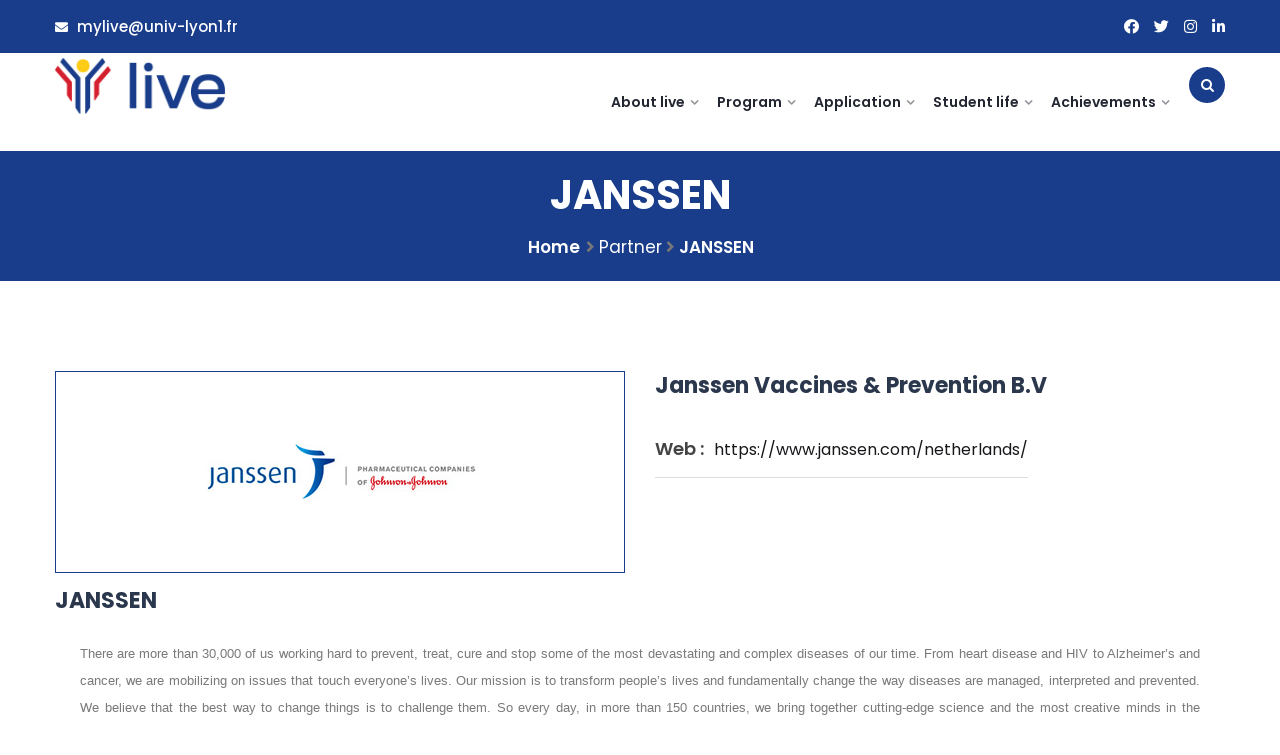

--- FILE ---
content_type: text/html; charset=UTF-8
request_url: https://masterlive-vaccinology.eu/em_portfolios/janssen/
body_size: 18572
content:
<!DOCTYPE html>
<html lang="en-US">
<head>
<meta charset="UTF-8">
<meta name="viewport" content="width=device-width, initial-scale=1">
<link rel="profile" href="http://gmpg.org/xfn/11">
<link rel="pingback" href="https://masterlive-vaccinology.eu/xmlrpc.php">

<meta name='robots' content='index, follow, max-image-preview:large, max-snippet:-1, max-video-preview:-1' />

	<!-- This site is optimized with the Yoast SEO plugin v26.4 - https://yoast.com/wordpress/plugins/seo/ -->
	<title>JANSSEN - LIVE</title>
	<link rel="canonical" href="https://masterlive-vaccinology.eu/em_portfolios/janssen/" />
	<meta property="og:locale" content="en_US" />
	<meta property="og:type" content="article" />
	<meta property="og:title" content="JANSSEN - LIVE" />
	<meta property="og:description" content="There are more than 30,000 of us working hard to prevent, treat, cure and stop some of the most devastating and complex diseases of our time. From heart disease and HIV to Alzheimer&#8217;s and cancer, we are mobilizing on issues that touch everyone&#8217;s lives. Our mission is to transform people&#8217;s lives and fundamentally change the [&hellip;]" />
	<meta property="og:url" content="https://masterlive-vaccinology.eu/em_portfolios/janssen/" />
	<meta property="og:site_name" content="LIVE" />
	<meta property="article:modified_time" content="2023-06-28T12:56:14+00:00" />
	<meta property="og:image" content="https://masterlive-vaccinology.eu/wp-content/uploads/2023/04/JANSSEN.jpg" />
	<meta property="og:image:width" content="300" />
	<meta property="og:image:height" content="200" />
	<meta property="og:image:type" content="image/jpeg" />
	<meta name="twitter:card" content="summary_large_image" />
	<meta name="twitter:label1" content="Est. reading time" />
	<meta name="twitter:data1" content="1 minute" />
	<script type="application/ld+json" class="yoast-schema-graph">{"@context":"https://schema.org","@graph":[{"@type":"WebPage","@id":"https://masterlive-vaccinology.eu/em_portfolios/janssen/","url":"https://masterlive-vaccinology.eu/em_portfolios/janssen/","name":"JANSSEN - LIVE","isPartOf":{"@id":"https://masterlive-vaccinology.eu/#website"},"primaryImageOfPage":{"@id":"https://masterlive-vaccinology.eu/em_portfolios/janssen/#primaryimage"},"image":{"@id":"https://masterlive-vaccinology.eu/em_portfolios/janssen/#primaryimage"},"thumbnailUrl":"https://masterlive-vaccinology.eu/wp-content/uploads/2023/04/JANSSEN.jpg","datePublished":"2023-05-28T07:48:08+00:00","dateModified":"2023-06-28T12:56:14+00:00","breadcrumb":{"@id":"https://masterlive-vaccinology.eu/em_portfolios/janssen/#breadcrumb"},"inLanguage":"en-US","potentialAction":[{"@type":"ReadAction","target":["https://masterlive-vaccinology.eu/em_portfolios/janssen/"]}]},{"@type":"ImageObject","inLanguage":"en-US","@id":"https://masterlive-vaccinology.eu/em_portfolios/janssen/#primaryimage","url":"https://masterlive-vaccinology.eu/wp-content/uploads/2023/04/JANSSEN.jpg","contentUrl":"https://masterlive-vaccinology.eu/wp-content/uploads/2023/04/JANSSEN.jpg","width":300,"height":200},{"@type":"BreadcrumbList","@id":"https://masterlive-vaccinology.eu/em_portfolios/janssen/#breadcrumb","itemListElement":[{"@type":"ListItem","position":1,"name":"Accueil","item":"https://masterlive-vaccinology.eu/"},{"@type":"ListItem","position":2,"name":"Associated partners","item":"https://masterlive-vaccinology.eu/em_portfolios/"},{"@type":"ListItem","position":3,"name":"JANSSEN"}]},{"@type":"WebSite","@id":"https://masterlive-vaccinology.eu/#website","url":"https://masterlive-vaccinology.eu/","name":"LIVE","description":"Université Lyon","potentialAction":[{"@type":"SearchAction","target":{"@type":"EntryPoint","urlTemplate":"https://masterlive-vaccinology.eu/?s={search_term_string}"},"query-input":{"@type":"PropertyValueSpecification","valueRequired":true,"valueName":"search_term_string"}}],"inLanguage":"en-US"}]}</script>
	<!-- / Yoast SEO plugin. -->


<link rel='dns-prefetch' href='//fonts.googleapis.com' />
<link rel="alternate" type="application/rss+xml" title="LIVE &raquo; Feed" href="https://masterlive-vaccinology.eu/feed/" />
<link rel="alternate" type="application/rss+xml" title="LIVE &raquo; Comments Feed" href="https://masterlive-vaccinology.eu/comments/feed/" />
<link rel="alternate" title="oEmbed (JSON)" type="application/json+oembed" href="https://masterlive-vaccinology.eu/wp-json/oembed/1.0/embed?url=https%3A%2F%2Fmasterlive-vaccinology.eu%2Fem_portfolios%2Fjanssen%2F" />
<link rel="alternate" title="oEmbed (XML)" type="text/xml+oembed" href="https://masterlive-vaccinology.eu/wp-json/oembed/1.0/embed?url=https%3A%2F%2Fmasterlive-vaccinology.eu%2Fem_portfolios%2Fjanssen%2F&#038;format=xml" />
<style id='wp-img-auto-sizes-contain-inline-css' type='text/css'>
img:is([sizes=auto i],[sizes^="auto," i]){contain-intrinsic-size:3000px 1500px}
/*# sourceURL=wp-img-auto-sizes-contain-inline-css */
</style>
<style id='wp-emoji-styles-inline-css' type='text/css'>

	img.wp-smiley, img.emoji {
		display: inline !important;
		border: none !important;
		box-shadow: none !important;
		height: 1em !important;
		width: 1em !important;
		margin: 0 0.07em !important;
		vertical-align: -0.1em !important;
		background: none !important;
		padding: 0 !important;
	}
/*# sourceURL=wp-emoji-styles-inline-css */
</style>
<style id='classic-theme-styles-inline-css' type='text/css'>
/*! This file is auto-generated */
.wp-block-button__link{color:#fff;background-color:#32373c;border-radius:9999px;box-shadow:none;text-decoration:none;padding:calc(.667em + 2px) calc(1.333em + 2px);font-size:1.125em}.wp-block-file__button{background:#32373c;color:#fff;text-decoration:none}
/*# sourceURL=/wp-includes/css/classic-themes.min.css */
</style>
<link rel='stylesheet' id='contact-form-7-css' href='https://masterlive-vaccinology.eu/wp-content/plugins/contact-form-7/includes/css/styles.css?ver=6.1.3' type='text/css' media='all' />
<link rel='stylesheet' id='tutor-icon-css' href='https://masterlive-vaccinology.eu/wp-content/plugins/tutor/assets/css/tutor-icon.min.css?ver=3.9.2' type='text/css' media='all' />
<link rel='stylesheet' id='tutor-css' href='https://masterlive-vaccinology.eu/wp-content/plugins/tutor/assets/css/tutor.min.css?ver=3.9.2' type='text/css' media='all' />
<link rel='stylesheet' id='tutor-frontend-css' href='https://masterlive-vaccinology.eu/wp-content/plugins/tutor/assets/css/tutor-front.min.css?ver=3.9.2' type='text/css' media='all' />
<style id='tutor-frontend-inline-css' type='text/css'>
.mce-notification.mce-notification-error{display: none !important;}
:root{--tutor-color-primary:#3E64DE;--tutor-color-primary-rgb:62, 100, 222;--tutor-color-primary-hover:#3A5CCC;--tutor-color-primary-hover-rgb:58, 92, 204;--tutor-body-color:#212327;--tutor-body-color-rgb:33, 35, 39;--tutor-border-color:#E3E5EB;--tutor-border-color-rgb:227, 229, 235;--tutor-color-gray:#CDCFD5;--tutor-color-gray-rgb:205, 207, 213;}
/*# sourceURL=tutor-frontend-inline-css */
</style>
<link rel='stylesheet' id='extendify-utility-styles-css' href='https://masterlive-vaccinology.eu/wp-content/plugins/extendify/public/build/utility-minimum.css?ver=6.9' type='text/css' media='all' />
<link rel='stylesheet' id='talim-parent-style-css' href='https://masterlive-vaccinology.eu/wp-content/themes/talim/style.css?ver=6.9' type='text/css' media='all' />
<link rel='stylesheet' id='bootstrap-css' href='https://masterlive-vaccinology.eu/wp-content/themes/talim/assets/css/bootstrap.min.css?ver=6.9' type='text/css' media='all' />
<link rel='stylesheet' id='talim-fonts-css' href='https://fonts.googleapis.com/css?family=Poppins%3A100%2C200%2C300%2C400%2C500%2C600%2C700%2C800%2C900%7CPoppins%3A100%2C200%2C300%2C400%2C500%2C600%2C700%2C800%2C900&#038;subset=latin%2Clatin-ext&#038;ver=6.9' type='text/css' media='all' />
<link rel='stylesheet' id='venobox-css' href='https://masterlive-vaccinology.eu/wp-content/themes/talim/venobox/venobox.css?ver=6.9' type='text/css' media='all' />
<link rel='stylesheet' id='swipercss-css' href='https://masterlive-vaccinology.eu/wp-content/themes/talim/assets/css/txbd-swiper-bundle.min.css?ver=6.9' type='text/css' media='all' />
<link rel='stylesheet' id='slick-theme-css-css' href='https://masterlive-vaccinology.eu/wp-content/themes/talim/assets/css/slitheme.css?ver=6.9' type='text/css' media='all' />
<link rel='stylesheet' id='talim-plugin-style-css' href='https://masterlive-vaccinology.eu/wp-content/themes/talim/assets/css/plugin_theme_css.css?ver=6.9' type='text/css' media='all' />
<link rel='stylesheet' id='talim-main-style-css' href='https://masterlive-vaccinology.eu/wp-content/themes/talim/assets/css/style.css?ver=6.9' type='text/css' media='all' />
<link rel='stylesheet' id='talim-style-css' href='https://masterlive-vaccinology.eu/wp-content/themes/talim-child/style.css?ver=6.9' type='text/css' media='all' />
<link rel='stylesheet' id='talim-responsive-css' href='https://masterlive-vaccinology.eu/wp-content/themes/talim/assets/css/responsive.css?ver=6.9' type='text/css' media='all' />
<link rel='stylesheet' id='elementor-icons-css' href='https://masterlive-vaccinology.eu/wp-content/plugins/elementor/assets/lib/eicons/css/elementor-icons.min.css?ver=5.44.0' type='text/css' media='all' />
<link rel='stylesheet' id='elementor-frontend-css' href='https://masterlive-vaccinology.eu/wp-content/plugins/elementor/assets/css/frontend.min.css?ver=3.33.1' type='text/css' media='all' />
<link rel='stylesheet' id='elementor-post-8-css' href='https://masterlive-vaccinology.eu/wp-content/uploads/elementor/css/post-8.css?ver=1765374756' type='text/css' media='all' />
<link rel='stylesheet' id='elementor-post-16781-css' href='https://masterlive-vaccinology.eu/wp-content/uploads/elementor/css/post-16781.css?ver=1765410929' type='text/css' media='all' />
<link rel='stylesheet' id='talim-breadcrumb-css' href='https://masterlive-vaccinology.eu/wp-content/themes/talim/assets/css/em-breadcrumb.css?ver=6.9' type='text/css' media='all' />
<style id='talim-breadcrumb-inline-css' type='text/css'>

					.logo img {
						;
						;
					}
					.logo a{
						margin-top:15px
					}
					.mean-container .mean-bar::before{
						content:"MENU"						
					}											
               
/*# sourceURL=talim-breadcrumb-inline-css */
</style>
<link rel='stylesheet' id='elementor-gf-roboto-css' href='https://fonts.googleapis.com/css?family=Roboto:100,100italic,200,200italic,300,300italic,400,400italic,500,500italic,600,600italic,700,700italic,800,800italic,900,900italic&#038;display=auto' type='text/css' media='all' />
<link rel='stylesheet' id='elementor-gf-robotoslab-css' href='https://fonts.googleapis.com/css?family=Roboto+Slab:100,100italic,200,200italic,300,300italic,400,400italic,500,500italic,600,600italic,700,700italic,800,800italic,900,900italic&#038;display=auto' type='text/css' media='all' />
<script type="text/javascript" src="https://masterlive-vaccinology.eu/wp-includes/js/jquery/jquery.min.js?ver=3.7.1" id="jquery-core-js"></script>
<script type="text/javascript" src="https://masterlive-vaccinology.eu/wp-includes/js/jquery/jquery-migrate.min.js?ver=3.4.1" id="jquery-migrate-js"></script>
<link rel="https://api.w.org/" href="https://masterlive-vaccinology.eu/wp-json/" /><link rel="EditURI" type="application/rsd+xml" title="RSD" href="https://masterlive-vaccinology.eu/xmlrpc.php?rsd" />
<meta name="generator" content="WordPress 6.9" />
<meta name="generator" content="TutorLMS 3.9.2" />
<link rel='shortlink' href='https://masterlive-vaccinology.eu/?p=16781' />
<meta name="generator" content="Redux 4.5.8" /><meta name="generator" content="Elementor 3.33.1; features: additional_custom_breakpoints; settings: css_print_method-external, google_font-enabled, font_display-auto">
			<style>
				.e-con.e-parent:nth-of-type(n+4):not(.e-lazyloaded):not(.e-no-lazyload),
				.e-con.e-parent:nth-of-type(n+4):not(.e-lazyloaded):not(.e-no-lazyload) * {
					background-image: none !important;
				}
				@media screen and (max-height: 1024px) {
					.e-con.e-parent:nth-of-type(n+3):not(.e-lazyloaded):not(.e-no-lazyload),
					.e-con.e-parent:nth-of-type(n+3):not(.e-lazyloaded):not(.e-no-lazyload) * {
						background-image: none !important;
					}
				}
				@media screen and (max-height: 640px) {
					.e-con.e-parent:nth-of-type(n+2):not(.e-lazyloaded):not(.e-no-lazyload),
					.e-con.e-parent:nth-of-type(n+2):not(.e-lazyloaded):not(.e-no-lazyload) * {
						background-image: none !important;
					}
				}
			</style>
			<link rel="icon" href="https://masterlive-vaccinology.eu/wp-content/uploads/2022/08/cropped-favicon-live-32x32.png" sizes="32x32" />
<link rel="icon" href="https://masterlive-vaccinology.eu/wp-content/uploads/2022/08/cropped-favicon-live-192x192.png" sizes="192x192" />
<link rel="apple-touch-icon" href="https://masterlive-vaccinology.eu/wp-content/uploads/2022/08/cropped-favicon-live-180x180.png" />
<meta name="msapplication-TileImage" content="https://masterlive-vaccinology.eu/wp-content/uploads/2022/08/cropped-favicon-live-270x270.png" />
		<style type="text/css" id="wp-custom-css">
			.footer-middle .talim-description-area p, .talim-description-area .phone a {
  color: #fff;
  font-size: 13px;
}

.footer-widget.address, .footer-widget.address p {
  color: #fff;
}

.talim-description-area .social-icons a:hover {
  background: #fff;
  border-color: #fff;
	color:#193d8a;
}
.last-updated-label {
	font-size:0.8em;
}
.footer-sociala-info a {
	color:#FFF;
}
.footer-middle .fab.fa-google-plus-g:before {
	content: "\f16d" !important;
}
.talim_menu > ul > li > a {
	font-size:14px;
}
.logo a {
	margin:5px 0;
}
.msin-menu-search {
	padding-top:14px;
}
.msin-menu-search i {
	background:#193d8a;
}

.breadcumb-area {
  padding: 50px 0px;
}

.witr_bar_innerc::before {
  border: 6px solid #193d8a;
}
.witr_bar_innerc::after {
  border: 6px solid #193d8a;
}
#scrollUp {
  background: #d3212d none repeat scroll 0 0;
}
.witr_pslide3 .witr_pslide_custom a {
	
}
.witr_pslide_custom a span {
	background-color:#193d8a !important;
}
.witr_pslide3 .witr_pslide_custom a span {
	background-color:#193d8a;
	color:#193d8a;
},
.witr_pslide3 .witr_pslide_custom a span:before {
	background-color:#193d8a;
	color:#FFF;
}
.talim-single-icon-inner {
	display:none;
}

.picon a {
  border-color: #193d8a;
  background: #193d8a;
  color: #fff;
}

.pstyle2 .prot_content {
  background: #193d8a;
}
.img-portfolio {
	border:1px solid #193D8A;
}
.prot_thumb img {
border: 1px solid #193d8a !important;
}

.em-service-desc p {
text-align:justify;
}

.footer-middle .talim-description-area p {
text-align:justify;
}
.modal-partner .btn-close {
	background-color:#193d8a;
}

.elementor-accordion .elementor-accordion-item {
  border: 0 !important;
  border-left: 2px solid #193d8a !important;

}
.service-item p {
text-align:justify;
}

.elementor-accordion-item p {
text-align:justify;
}

.witr_pots_team_s {
	display:none;
}
.feature_btn .icofont-linkedin {
	background:transparent;
	padding:0;
	line-height:1em;
	height:auto;
	width:auto;
	font-size:18px;
	margin-right:5px
}

.talim-blog-meta-left a:hover, .talim-blog-meta-left {
  display:none;
}

.breadcumb-area {
  padding: 20px 0px;
}
.blog-left-side .widget h2::after, .blog-left-side .widget h2::before,
.blog-left-side .widget h2 {
	border-color:#d3212d;
}
.defaultsearch button {
	background-color:#d3212d;
}
.blog-left-side .widget ul li a:hover, .blog-left-side .widget ul li:hover::before {
	color:#d3212d;
}

.breadcumb-inner span.current {
  color: #fff;
}

.blog-page-title h2 a:hover {
  color: #d3212d;
}

.paginations a:hover, .paginations a.current, .page-numbers span.current {
  background: #d3212d;
  border-color: #d3212d;
  color: #fff;
}
.single-em_testimonial .talim-single-blog--thumb {
	max-width:250px;
	float:left;
	margin:20px
}
.blog-left-side .widget h2::before, .blog-left-side .widget h2::after {
	display:none;
}
.blog-left-side .widget h2 {
	border:0 none;
}

.witr_team_content h5 a:hover {
  color: #d3212d;
}
.all_color_team:hover .team_o_icons::before {
	background-color:#d3212d;
}		</style>
		<style id="talim_opt-dynamic-css" title="dynamic-css" class="redux-options-output">
						.talim-header-top
					{background-color:#193d8a;}.mean-container .mean-bar,.mean-container .mean-nav{background-color:#193d8a;}.mean-container a.meanmenu-reveal span{background-color:#ffffff;}.mean-container a.meanmenu-reveal,.mean-container .mean-bar::before,.meanmenu-reveal.meanclose:hover{color:#ffffff;}.talim_menu > ul > li:hover > a,.talim_menu > ul > li.current > a,.right_sideber_menu i:hover,.witr_search_wh .em-header-quearys .em-quearys-menu i:hover{color:#193d8a;}.talim_menu > ul > li > a::before,.talim_menu > ul > li.current:hover > a::before,.talim_menu > ul > li.current > a:before{background-color:#193d8a;}
					.talim_nav_area.prefix,
					.hbg2
					{background-color:#ffffff;}
					.talim_nav_area.prefix .talim_menu > ul > li > a,.hmenu_box_style.hbg2 .talim_menu > ul > li > a,.hbg2 .talim_menu > ul > li > a,.talim_nav_area.prefix .right_sideber_menu i,.witr_search_wh .prefix  .em-header-quearys .em-quearys-menu i,.talim_nav_area.prefix .talim_menu > ul > li.current > a
					{color:#193d8a;}
					.talim_nav_area.prefix .talim_menu > ul > li > a::before,
					.hbg2 .talim_menu > ul > li > a::before
					
					{background-color:#193d8a;}
						.talim_menu ul .sub-menu
					{background-color:#193d8a;}
						.talim_menu ul .sub-menu li:hover > a,
						.talim_menu ul .sub-menu .sub-menu li:hover > a,
						.talim_menu ul .sub-menu .sub-menu .sub-menu li:hover > a,
						.talim_menu ul .sub-menu .sub-menu .sub-menu .sub-menu li:hover > a																{color:#193d8a;}
		.breadcumb-area::before,
		.breadcumb-blog-area::before
		{background-color:#193d8a;}
									.witrfm_area
								{background-color:#193d8a;}
					.witrfm_area:before
					{background-color:rgba(0,80,159,0);}</style><style id='global-styles-inline-css' type='text/css'>
:root{--wp--preset--aspect-ratio--square: 1;--wp--preset--aspect-ratio--4-3: 4/3;--wp--preset--aspect-ratio--3-4: 3/4;--wp--preset--aspect-ratio--3-2: 3/2;--wp--preset--aspect-ratio--2-3: 2/3;--wp--preset--aspect-ratio--16-9: 16/9;--wp--preset--aspect-ratio--9-16: 9/16;--wp--preset--color--black: #000000;--wp--preset--color--cyan-bluish-gray: #abb8c3;--wp--preset--color--white: #ffffff;--wp--preset--color--pale-pink: #f78da7;--wp--preset--color--vivid-red: #cf2e2e;--wp--preset--color--luminous-vivid-orange: #ff6900;--wp--preset--color--luminous-vivid-amber: #fcb900;--wp--preset--color--light-green-cyan: #7bdcb5;--wp--preset--color--vivid-green-cyan: #00d084;--wp--preset--color--pale-cyan-blue: #8ed1fc;--wp--preset--color--vivid-cyan-blue: #0693e3;--wp--preset--color--vivid-purple: #9b51e0;--wp--preset--gradient--vivid-cyan-blue-to-vivid-purple: linear-gradient(135deg,rgb(6,147,227) 0%,rgb(155,81,224) 100%);--wp--preset--gradient--light-green-cyan-to-vivid-green-cyan: linear-gradient(135deg,rgb(122,220,180) 0%,rgb(0,208,130) 100%);--wp--preset--gradient--luminous-vivid-amber-to-luminous-vivid-orange: linear-gradient(135deg,rgb(252,185,0) 0%,rgb(255,105,0) 100%);--wp--preset--gradient--luminous-vivid-orange-to-vivid-red: linear-gradient(135deg,rgb(255,105,0) 0%,rgb(207,46,46) 100%);--wp--preset--gradient--very-light-gray-to-cyan-bluish-gray: linear-gradient(135deg,rgb(238,238,238) 0%,rgb(169,184,195) 100%);--wp--preset--gradient--cool-to-warm-spectrum: linear-gradient(135deg,rgb(74,234,220) 0%,rgb(151,120,209) 20%,rgb(207,42,186) 40%,rgb(238,44,130) 60%,rgb(251,105,98) 80%,rgb(254,248,76) 100%);--wp--preset--gradient--blush-light-purple: linear-gradient(135deg,rgb(255,206,236) 0%,rgb(152,150,240) 100%);--wp--preset--gradient--blush-bordeaux: linear-gradient(135deg,rgb(254,205,165) 0%,rgb(254,45,45) 50%,rgb(107,0,62) 100%);--wp--preset--gradient--luminous-dusk: linear-gradient(135deg,rgb(255,203,112) 0%,rgb(199,81,192) 50%,rgb(65,88,208) 100%);--wp--preset--gradient--pale-ocean: linear-gradient(135deg,rgb(255,245,203) 0%,rgb(182,227,212) 50%,rgb(51,167,181) 100%);--wp--preset--gradient--electric-grass: linear-gradient(135deg,rgb(202,248,128) 0%,rgb(113,206,126) 100%);--wp--preset--gradient--midnight: linear-gradient(135deg,rgb(2,3,129) 0%,rgb(40,116,252) 100%);--wp--preset--font-size--small: 13px;--wp--preset--font-size--medium: 20px;--wp--preset--font-size--large: 36px;--wp--preset--font-size--x-large: 42px;--wp--preset--spacing--20: 0.44rem;--wp--preset--spacing--30: 0.67rem;--wp--preset--spacing--40: 1rem;--wp--preset--spacing--50: 1.5rem;--wp--preset--spacing--60: 2.25rem;--wp--preset--spacing--70: 3.38rem;--wp--preset--spacing--80: 5.06rem;--wp--preset--shadow--natural: 6px 6px 9px rgba(0, 0, 0, 0.2);--wp--preset--shadow--deep: 12px 12px 50px rgba(0, 0, 0, 0.4);--wp--preset--shadow--sharp: 6px 6px 0px rgba(0, 0, 0, 0.2);--wp--preset--shadow--outlined: 6px 6px 0px -3px rgb(255, 255, 255), 6px 6px rgb(0, 0, 0);--wp--preset--shadow--crisp: 6px 6px 0px rgb(0, 0, 0);}:where(.is-layout-flex){gap: 0.5em;}:where(.is-layout-grid){gap: 0.5em;}body .is-layout-flex{display: flex;}.is-layout-flex{flex-wrap: wrap;align-items: center;}.is-layout-flex > :is(*, div){margin: 0;}body .is-layout-grid{display: grid;}.is-layout-grid > :is(*, div){margin: 0;}:where(.wp-block-columns.is-layout-flex){gap: 2em;}:where(.wp-block-columns.is-layout-grid){gap: 2em;}:where(.wp-block-post-template.is-layout-flex){gap: 1.25em;}:where(.wp-block-post-template.is-layout-grid){gap: 1.25em;}.has-black-color{color: var(--wp--preset--color--black) !important;}.has-cyan-bluish-gray-color{color: var(--wp--preset--color--cyan-bluish-gray) !important;}.has-white-color{color: var(--wp--preset--color--white) !important;}.has-pale-pink-color{color: var(--wp--preset--color--pale-pink) !important;}.has-vivid-red-color{color: var(--wp--preset--color--vivid-red) !important;}.has-luminous-vivid-orange-color{color: var(--wp--preset--color--luminous-vivid-orange) !important;}.has-luminous-vivid-amber-color{color: var(--wp--preset--color--luminous-vivid-amber) !important;}.has-light-green-cyan-color{color: var(--wp--preset--color--light-green-cyan) !important;}.has-vivid-green-cyan-color{color: var(--wp--preset--color--vivid-green-cyan) !important;}.has-pale-cyan-blue-color{color: var(--wp--preset--color--pale-cyan-blue) !important;}.has-vivid-cyan-blue-color{color: var(--wp--preset--color--vivid-cyan-blue) !important;}.has-vivid-purple-color{color: var(--wp--preset--color--vivid-purple) !important;}.has-black-background-color{background-color: var(--wp--preset--color--black) !important;}.has-cyan-bluish-gray-background-color{background-color: var(--wp--preset--color--cyan-bluish-gray) !important;}.has-white-background-color{background-color: var(--wp--preset--color--white) !important;}.has-pale-pink-background-color{background-color: var(--wp--preset--color--pale-pink) !important;}.has-vivid-red-background-color{background-color: var(--wp--preset--color--vivid-red) !important;}.has-luminous-vivid-orange-background-color{background-color: var(--wp--preset--color--luminous-vivid-orange) !important;}.has-luminous-vivid-amber-background-color{background-color: var(--wp--preset--color--luminous-vivid-amber) !important;}.has-light-green-cyan-background-color{background-color: var(--wp--preset--color--light-green-cyan) !important;}.has-vivid-green-cyan-background-color{background-color: var(--wp--preset--color--vivid-green-cyan) !important;}.has-pale-cyan-blue-background-color{background-color: var(--wp--preset--color--pale-cyan-blue) !important;}.has-vivid-cyan-blue-background-color{background-color: var(--wp--preset--color--vivid-cyan-blue) !important;}.has-vivid-purple-background-color{background-color: var(--wp--preset--color--vivid-purple) !important;}.has-black-border-color{border-color: var(--wp--preset--color--black) !important;}.has-cyan-bluish-gray-border-color{border-color: var(--wp--preset--color--cyan-bluish-gray) !important;}.has-white-border-color{border-color: var(--wp--preset--color--white) !important;}.has-pale-pink-border-color{border-color: var(--wp--preset--color--pale-pink) !important;}.has-vivid-red-border-color{border-color: var(--wp--preset--color--vivid-red) !important;}.has-luminous-vivid-orange-border-color{border-color: var(--wp--preset--color--luminous-vivid-orange) !important;}.has-luminous-vivid-amber-border-color{border-color: var(--wp--preset--color--luminous-vivid-amber) !important;}.has-light-green-cyan-border-color{border-color: var(--wp--preset--color--light-green-cyan) !important;}.has-vivid-green-cyan-border-color{border-color: var(--wp--preset--color--vivid-green-cyan) !important;}.has-pale-cyan-blue-border-color{border-color: var(--wp--preset--color--pale-cyan-blue) !important;}.has-vivid-cyan-blue-border-color{border-color: var(--wp--preset--color--vivid-cyan-blue) !important;}.has-vivid-purple-border-color{border-color: var(--wp--preset--color--vivid-purple) !important;}.has-vivid-cyan-blue-to-vivid-purple-gradient-background{background: var(--wp--preset--gradient--vivid-cyan-blue-to-vivid-purple) !important;}.has-light-green-cyan-to-vivid-green-cyan-gradient-background{background: var(--wp--preset--gradient--light-green-cyan-to-vivid-green-cyan) !important;}.has-luminous-vivid-amber-to-luminous-vivid-orange-gradient-background{background: var(--wp--preset--gradient--luminous-vivid-amber-to-luminous-vivid-orange) !important;}.has-luminous-vivid-orange-to-vivid-red-gradient-background{background: var(--wp--preset--gradient--luminous-vivid-orange-to-vivid-red) !important;}.has-very-light-gray-to-cyan-bluish-gray-gradient-background{background: var(--wp--preset--gradient--very-light-gray-to-cyan-bluish-gray) !important;}.has-cool-to-warm-spectrum-gradient-background{background: var(--wp--preset--gradient--cool-to-warm-spectrum) !important;}.has-blush-light-purple-gradient-background{background: var(--wp--preset--gradient--blush-light-purple) !important;}.has-blush-bordeaux-gradient-background{background: var(--wp--preset--gradient--blush-bordeaux) !important;}.has-luminous-dusk-gradient-background{background: var(--wp--preset--gradient--luminous-dusk) !important;}.has-pale-ocean-gradient-background{background: var(--wp--preset--gradient--pale-ocean) !important;}.has-electric-grass-gradient-background{background: var(--wp--preset--gradient--electric-grass) !important;}.has-midnight-gradient-background{background: var(--wp--preset--gradient--midnight) !important;}.has-small-font-size{font-size: var(--wp--preset--font-size--small) !important;}.has-medium-font-size{font-size: var(--wp--preset--font-size--medium) !important;}.has-large-font-size{font-size: var(--wp--preset--font-size--large) !important;}.has-x-large-font-size{font-size: var(--wp--preset--font-size--x-large) !important;}
/*# sourceURL=global-styles-inline-css */
</style>
</head>

<body class="wp-singular em_portfolio-template-default single single-em_portfolio postid-16781 wp-theme-talim wp-child-theme-talim-child tutor-lms elementor-default elementor-kit-8 elementor-page elementor-page-16781">
  




<!-- MAIN WRAPPER START -->
<div class="wrapper">
	
 				
			<div class="em40_header_area_main     ">
	





<!-- HEADER TOP AREA -->

 
	
		
 	
 	<!-- HEADER TOP AREA -->
		<div class="talim-header-top   ">
					
			<div class="container">
									
				<!-- STYLE 1 Right Side Icon = h_top_l1  -->
				 			
					<div class="row">
						<!-- TOP LEFT -->
						<div class="col-xs-12 col-lg-7 col-xl-9 col-md-9 col-sm-12">
							<div class="top-address">
								<p>							
										
										
																			<a href="mailto:mylive@univ-lyon1.fr">
										<i class="fas fa-envelope"></i>										
										mylive@univ-lyon1.fr</a>
										
								</p>
							</div>
						</div>
						<!-- TOP RIGHT -->
						<div class="col-xs-12 col-lg-3 col-xl-3 col-md-3 col-sm-12 ">
							<div class="top-right-menu">
								<ul class="social-icons text-right text_m_center">
									<li><a class="facebook-f social-icon" href="https://www.facebook.com/JMD-Erasmus-Leading-International-Vaccinology-Education-%20463397420487988" title="Facebook-f" ><i class="fab fa-facebook-f"></i></a></li><li><a class="twitter social-icon" href="https://twitter.com/hashtag/VaxInLive?src=hashtag_click&#038;f=live" title="Twitter" ><i class="fab fa-twitter"></i></a></li><li><a class="instagram social-icon" href="https://www.instagram.com/erasmus_live_masters/" title="Instagram" ><i class="fab fa-instagram"></i></a></li><li><a class="linkedin-in social-icon" href="https://www.linkedin.com/groups/8382439/" title="Linkedin-in" ><i class="fab fa-linkedin-in"></i></a></li>								
								</ul>									 									 								 
							</div>
						</div>	
					</div>		
				<!-- STYLE 2 Welcome Style 1 = h_top_l2  -->	
				 				

				
			</div>
		</div>
    <!-- END HEADER TOP AREA -->
 
 




<!-- HEADER TOP 2 creative AREA -->

  <div class="tx_top2_relative">
<div class="">
 	











 
 

<div class="mobile_logo_area hidden-md hidden-lg">
	<div class="container">
		<div class="row">
			<div class="col-sm-12">
				
	  		<div class="mobile_menu_logo text-center">
			<a href="https://masterlive-vaccinology.eu/" title="LIVE">
				<img src="https://masterlive-vaccinology.eu/wp-content/uploads/2022/08/logo-live-university.png" alt="LIVE" />
			</a>		
		</div>
	  			</div>
		</div>
	</div>

</div>

<!-- HEADER MAIN MENU AREA -->

    
  
 <div class="tx_relative_m">
<div class="">  
<div class="mainmenu_width_tx  ">
	 <!-- Header Default Menu = 1 -->
     

 	<div class="talim-main-menu one_page hidden-xs hidden-sm  witr_h_h8">
		<div class="talim_nav_area scroll_fixed">
			<div class="container">
					
				<div class="row logo-left">				
					<!-- LOGO -->
					<div class="col-md-2 col-sm-2 col-xs-4">
						
	  	  
		<div class="logo">
			<a class="main_sticky_main_l" href="https://masterlive-vaccinology.eu/" title="LIVE">
				<img src="https://masterlive-vaccinology.eu/wp-content/uploads/2022/08/logo-live-university.png" alt="LIVE" />
			</a>
			<a class="main_sticky_l" href="https://masterlive-vaccinology.eu/" title="LIVE">
				<img src="https://masterlive-vaccinology.eu/wp-content/uploads/2022/08/logo-live-university.png" alt="LIVE" />
			</a>
					
		
		</div>	  

	  					</div>
					<!-- END LOGO -->
					
					<!-- MAIN MENU -->
					<div class="col-md-10 col-sm-10 col-xs-8">
						<nav class="talim_menu nologo_menu13 main-search-menu">						
							<ul id="menu-main-menu" class="sub-menu"><li id="menu-item-14707" class="menu-item menu-item-type-custom menu-item-object-custom menu-item-has-children menu-item-14707"><a href="#" onClick="return true">About live</a>
<ul class="sub-menu">
	<li id="menu-item-15266" class="menu-item menu-item-type-post_type menu-item-object-page menu-item-15266"><a href="https://masterlive-vaccinology.eu/live-consortium/" onClick="return true">Live Consortium</a></li>
	<li id="menu-item-15627" class="menu-item menu-item-type-post_type menu-item-object-page menu-item-15627"><a href="https://masterlive-vaccinology.eu/associated-partners/" onClick="return true">Associated Partners</a></li>
	<li id="menu-item-15796" class="menu-item menu-item-type-post_type menu-item-object-page menu-item-15796"><a href="https://masterlive-vaccinology.eu/scholars-lecturers/" onClick="return true">Scholars &#038; Lecturers</a></li>
	<li id="menu-item-15951" class="menu-item menu-item-type-post_type menu-item-object-page menu-item-15951"><a href="https://masterlive-vaccinology.eu/calendars/" onClick="return true">Calendars</a></li>
	<li id="menu-item-15970" class="menu-item menu-item-type-post_type menu-item-object-page menu-item-15970"><a href="https://masterlive-vaccinology.eu/downloads/" onClick="return true">Downloads</a></li>
</ul>
</li>
<li id="menu-item-14708" class="menu-item menu-item-type-custom menu-item-object-custom menu-item-has-children menu-item-14708"><a href="#" onClick="return true">Program</a>
<ul class="sub-menu">
	<li id="menu-item-16016" class="menu-item menu-item-type-post_type menu-item-object-page menu-item-16016"><a href="https://masterlive-vaccinology.eu/program-structure/" onClick="return true">Program Structure</a></li>
	<li id="menu-item-16317" class="menu-item menu-item-type-post_type menu-item-object-page menu-item-16317"><a href="https://masterlive-vaccinology.eu/mobility-languages/" onClick="return true">Mobility &#038; Languages</a></li>
	<li id="menu-item-16363" class="menu-item menu-item-type-post_type menu-item-object-page menu-item-16363"><a href="https://masterlive-vaccinology.eu/awarded-degree/" onClick="return true">Awarded Degrees</a></li>
	<li id="menu-item-16473" class="menu-item menu-item-type-post_type menu-item-object-page menu-item-16473"><a href="https://masterlive-vaccinology.eu/academic-excellence/" onClick="return true">Academic Excellence</a></li>
</ul>
</li>
<li id="menu-item-15156" class="menu-item menu-item-type-custom menu-item-object-custom menu-item-has-children menu-item-15156"><a href="#" onClick="return true">Application</a>
<ul class="sub-menu">
	<li id="menu-item-17950" class="menu-item menu-item-type-post_type menu-item-object-page menu-item-17950"><a href="https://masterlive-vaccinology.eu/who-can-apply/" onClick="return true">Who Can Apply</a></li>
	<li id="menu-item-18075" class="menu-item menu-item-type-post_type menu-item-object-page menu-item-18075"><a href="https://masterlive-vaccinology.eu/how-to-apply/" onClick="return true">How to Apply</a></li>
	<li id="menu-item-25683" class="menu-item menu-item-type-post_type menu-item-object-page menu-item-25683"><a href="https://masterlive-vaccinology.eu/apply-now/" onClick="return true">Apply Now!</a></li>
	<li id="menu-item-18434" class="menu-item menu-item-type-post_type menu-item-object-page menu-item-18434"><a href="https://masterlive-vaccinology.eu/scholarships-loans/" onClick="return true">Scholarships &#038; Loans</a></li>
	<li id="menu-item-18679" class="menu-item menu-item-type-post_type menu-item-object-page menu-item-18679"><a href="https://masterlive-vaccinology.eu/self-funded/" onClick="return true">Self-funding</a></li>
	<li id="menu-item-18783" class="menu-item menu-item-type-post_type menu-item-object-page menu-item-18783"><a href="https://masterlive-vaccinology.eu/faq/" onClick="return true">FAQ</a></li>
</ul>
</li>
<li id="menu-item-15157" class="menu-item menu-item-type-custom menu-item-object-custom menu-item-has-children menu-item-15157"><a href="#" onClick="return true">Student life</a>
<ul class="sub-menu">
	<li id="menu-item-17541" class="menu-item menu-item-type-post_type menu-item-object-page menu-item-17541"><a href="https://masterlive-vaccinology.eu/barcelona/" onClick="return true">Barcelona</a></li>
	<li id="menu-item-17620" class="menu-item menu-item-type-post_type menu-item-object-page menu-item-17620"><a href="https://masterlive-vaccinology.eu/student-life-antwerp/" onClick="return true">Antwerp</a></li>
	<li id="menu-item-17658" class="menu-item menu-item-type-post_type menu-item-object-page menu-item-17658"><a href="https://masterlive-vaccinology.eu/student-life-lyon/" onClick="return true">Lyon &#038; Saint-Etienne</a></li>
	<li id="menu-item-18353" class="menu-item menu-item-type-post_type menu-item-object-page menu-item-18353"><a href="https://masterlive-vaccinology.eu/live-family/" onClick="return true">Live Family</a></li>
	<li id="menu-item-27913" class="menu-item menu-item-type-post_type menu-item-object-page menu-item-27913"><a href="https://masterlive-vaccinology.eu/students-2025-2027/" onClick="return true">Students</a></li>
	<li id="menu-item-18549" class="menu-item menu-item-type-post_type menu-item-object-page menu-item-18549"><a href="https://masterlive-vaccinology.eu/testimonials/" onClick="return true">Testimonials</a></li>
	<li id="menu-item-24365" class="menu-item menu-item-type-post_type menu-item-object-page menu-item-24365"><a href="https://masterlive-vaccinology.eu/graduation-ceremony/" onClick="return true">Graduation Ceremony</a></li>
</ul>
</li>
<li id="menu-item-14710" class="menu-item menu-item-type-custom menu-item-object-custom menu-item-has-children menu-item-14710"><a href="#" onClick="return true">Achievements</a>
<ul class="sub-menu">
	<li id="menu-item-18917" class="menu-item menu-item-type-post_type menu-item-object-page menu-item-18917"><a href="https://masterlive-vaccinology.eu/vaxinlive-symposia/" onClick="return true">VaxInLive Symposia</a></li>
	<li id="menu-item-19115" class="menu-item menu-item-type-post_type menu-item-object-page menu-item-19115"><a href="https://masterlive-vaccinology.eu/mooc-and-other-resources/" onClick="return true">MOOC &#038; Other Resources</a></li>
	<li id="menu-item-19239" class="menu-item menu-item-type-post_type menu-item-object-page menu-item-19239"><a href="https://masterlive-vaccinology.eu/student-authors/" onClick="return true">Student Authors</a></li>
	<li id="menu-item-19263" class="menu-item menu-item-type-post_type menu-item-object-page menu-item-19263"><a href="https://masterlive-vaccinology.eu/alumni-associations/" onClick="return true">Alumni Associations</a></li>
	<li id="menu-item-20031" class="menu-item menu-item-type-post_type menu-item-object-page menu-item-20031"><a href="https://masterlive-vaccinology.eu/employability-phd-opportunities/" onClick="return true">Employability &#038; PhD Opportunities</a></li>
	<li id="menu-item-20105" class="menu-item menu-item-type-post_type menu-item-object-page menu-item-20105"><a href="https://masterlive-vaccinology.eu/partnership-and-cooperation/" onClick="return true">Partnership &#038; Cooperation</a></li>
	<li id="menu-item-20363" class="menu-item menu-item-type-post_type menu-item-object-page menu-item-20363"><a href="https://masterlive-vaccinology.eu/eacea-aeras-of-interest/" onClick="return true">EACEA Areas of Interest</a></li>
</ul>
</li>
</ul>										<div class="em-quearys-top msin-menu-search">
				<div class="em-top-quearys-area">
				   <div class="em-header-quearys">
						<div class="em-quearys-menu">
							<i class="fa fa-search t-quearys"></i>
						</div>
					</div>
					<!--SEARCH FORM-->
					<div class="em-quearys-inner">
						<div class="em-quearys-form">
							<form class="top-form-control" action="https://masterlive-vaccinology.eu/" method="get">
									<input type="text" placeholder="Type Your Keyword" name="s" value="" />
								<button class="top-quearys-style" type="submit">
									<i class="fa fa-long-arrow-right"></i>
								</button>
							</form>

							<div class="em-header-quearys-close text-center mrt10">
								<div class="em-quearys-menu">
									 <i class="fa fa-close  t-close em-s-hidden "></i>
								</div>
							</div>											
						</div>
					</div>														
				</div>
			</div>				
																				
						</nav>				
					</div>
					<!-- END MAIN MENU -->
				</div> <!-- END ROW -->	
			
			</div> <!-- END CONTAINER -->	
		</div>  <!-- END AREA -->				
	</div>	

	
	<!-- Header Menu With Social Icon = 9 -->
    	
 
</div> <!-- absulate div -->
</div> <!-- relative div -->



</div> <!-- top 2 absulate div -->
</div> <!--  top 2 relative div  extra -->



</div> <!--  div extra -->
             
	<!-- MOBILE MENU AREA -->
	<div class="home-2 mbm hidden-md hidden-lg  header_area main-menu-area">
		<div class="menu_area mobile-menu ">
			<nav>
				<ul id="menu-main-menu-1" class="main-menu clearfix"><li class="menu-item menu-item-type-custom menu-item-object-custom menu-item-has-children menu-item-14707"><a href="#" onClick="return true">About live</a>
<ul class="sub-menu">
	<li class="menu-item menu-item-type-post_type menu-item-object-page menu-item-15266"><a href="https://masterlive-vaccinology.eu/live-consortium/" onClick="return true">Live Consortium</a></li>
	<li class="menu-item menu-item-type-post_type menu-item-object-page menu-item-15627"><a href="https://masterlive-vaccinology.eu/associated-partners/" onClick="return true">Associated Partners</a></li>
	<li class="menu-item menu-item-type-post_type menu-item-object-page menu-item-15796"><a href="https://masterlive-vaccinology.eu/scholars-lecturers/" onClick="return true">Scholars &#038; Lecturers</a></li>
	<li class="menu-item menu-item-type-post_type menu-item-object-page menu-item-15951"><a href="https://masterlive-vaccinology.eu/calendars/" onClick="return true">Calendars</a></li>
	<li class="menu-item menu-item-type-post_type menu-item-object-page menu-item-15970"><a href="https://masterlive-vaccinology.eu/downloads/" onClick="return true">Downloads</a></li>
</ul>
</li>
<li class="menu-item menu-item-type-custom menu-item-object-custom menu-item-has-children menu-item-14708"><a href="#" onClick="return true">Program</a>
<ul class="sub-menu">
	<li class="menu-item menu-item-type-post_type menu-item-object-page menu-item-16016"><a href="https://masterlive-vaccinology.eu/program-structure/" onClick="return true">Program Structure</a></li>
	<li class="menu-item menu-item-type-post_type menu-item-object-page menu-item-16317"><a href="https://masterlive-vaccinology.eu/mobility-languages/" onClick="return true">Mobility &#038; Languages</a></li>
	<li class="menu-item menu-item-type-post_type menu-item-object-page menu-item-16363"><a href="https://masterlive-vaccinology.eu/awarded-degree/" onClick="return true">Awarded Degrees</a></li>
	<li class="menu-item menu-item-type-post_type menu-item-object-page menu-item-16473"><a href="https://masterlive-vaccinology.eu/academic-excellence/" onClick="return true">Academic Excellence</a></li>
</ul>
</li>
<li class="menu-item menu-item-type-custom menu-item-object-custom menu-item-has-children menu-item-15156"><a href="#" onClick="return true">Application</a>
<ul class="sub-menu">
	<li class="menu-item menu-item-type-post_type menu-item-object-page menu-item-17950"><a href="https://masterlive-vaccinology.eu/who-can-apply/" onClick="return true">Who Can Apply</a></li>
	<li class="menu-item menu-item-type-post_type menu-item-object-page menu-item-18075"><a href="https://masterlive-vaccinology.eu/how-to-apply/" onClick="return true">How to Apply</a></li>
	<li class="menu-item menu-item-type-post_type menu-item-object-page menu-item-25683"><a href="https://masterlive-vaccinology.eu/apply-now/" onClick="return true">Apply Now!</a></li>
	<li class="menu-item menu-item-type-post_type menu-item-object-page menu-item-18434"><a href="https://masterlive-vaccinology.eu/scholarships-loans/" onClick="return true">Scholarships &#038; Loans</a></li>
	<li class="menu-item menu-item-type-post_type menu-item-object-page menu-item-18679"><a href="https://masterlive-vaccinology.eu/self-funded/" onClick="return true">Self-funding</a></li>
	<li class="menu-item menu-item-type-post_type menu-item-object-page menu-item-18783"><a href="https://masterlive-vaccinology.eu/faq/" onClick="return true">FAQ</a></li>
</ul>
</li>
<li class="menu-item menu-item-type-custom menu-item-object-custom menu-item-has-children menu-item-15157"><a href="#" onClick="return true">Student life</a>
<ul class="sub-menu">
	<li class="menu-item menu-item-type-post_type menu-item-object-page menu-item-17541"><a href="https://masterlive-vaccinology.eu/barcelona/" onClick="return true">Barcelona</a></li>
	<li class="menu-item menu-item-type-post_type menu-item-object-page menu-item-17620"><a href="https://masterlive-vaccinology.eu/student-life-antwerp/" onClick="return true">Antwerp</a></li>
	<li class="menu-item menu-item-type-post_type menu-item-object-page menu-item-17658"><a href="https://masterlive-vaccinology.eu/student-life-lyon/" onClick="return true">Lyon &#038; Saint-Etienne</a></li>
	<li class="menu-item menu-item-type-post_type menu-item-object-page menu-item-18353"><a href="https://masterlive-vaccinology.eu/live-family/" onClick="return true">Live Family</a></li>
	<li class="menu-item menu-item-type-post_type menu-item-object-page menu-item-27913"><a href="https://masterlive-vaccinology.eu/students-2025-2027/" onClick="return true">Students</a></li>
	<li class="menu-item menu-item-type-post_type menu-item-object-page menu-item-18549"><a href="https://masterlive-vaccinology.eu/testimonials/" onClick="return true">Testimonials</a></li>
	<li class="menu-item menu-item-type-post_type menu-item-object-page menu-item-24365"><a href="https://masterlive-vaccinology.eu/graduation-ceremony/" onClick="return true">Graduation Ceremony</a></li>
</ul>
</li>
<li class="menu-item menu-item-type-custom menu-item-object-custom menu-item-has-children menu-item-14710"><a href="#" onClick="return true">Achievements</a>
<ul class="sub-menu">
	<li class="menu-item menu-item-type-post_type menu-item-object-page menu-item-18917"><a href="https://masterlive-vaccinology.eu/vaxinlive-symposia/" onClick="return true">VaxInLive Symposia</a></li>
	<li class="menu-item menu-item-type-post_type menu-item-object-page menu-item-19115"><a href="https://masterlive-vaccinology.eu/mooc-and-other-resources/" onClick="return true">MOOC &#038; Other Resources</a></li>
	<li class="menu-item menu-item-type-post_type menu-item-object-page menu-item-19239"><a href="https://masterlive-vaccinology.eu/student-authors/" onClick="return true">Student Authors</a></li>
	<li class="menu-item menu-item-type-post_type menu-item-object-page menu-item-19263"><a href="https://masterlive-vaccinology.eu/alumni-associations/" onClick="return true">Alumni Associations</a></li>
	<li class="menu-item menu-item-type-post_type menu-item-object-page menu-item-20031"><a href="https://masterlive-vaccinology.eu/employability-phd-opportunities/" onClick="return true">Employability &#038; PhD Opportunities</a></li>
	<li class="menu-item menu-item-type-post_type menu-item-object-page menu-item-20105"><a href="https://masterlive-vaccinology.eu/partnership-and-cooperation/" onClick="return true">Partnership &#038; Cooperation</a></li>
	<li class="menu-item menu-item-type-post_type menu-item-object-page menu-item-20363"><a href="https://masterlive-vaccinology.eu/eacea-aeras-of-interest/" onClick="return true">EACEA Areas of Interest</a></li>
</ul>
</li>
</ul>			</nav>
		</div>					
	</div>			
	<!-- END MOBILE MENU AREA  -->
	
</div>	
	<!-- BLOG BREADCUMB START -->
	<div class="breadcumb-area" >
		<div class="container">				
			<div class="row">
				<div class="col-md-12 txtc  text-center ccase">
										<div class="brpt">
						<h2>JANSSEN</h2>
					</div>
										<div class="breadcumb-inner">
					
						<ul><li><a href="https://masterlive-vaccinology.eu/" rel="v:url" property="v:title">Home</a></li> <i class="fas fa-angle-right"></i> <span typeof="v:Breadcrumb"><a rel="v:url" property="v:title" href="https://masterlive-vaccinology.eu/em_portfolios/">Partner</a></span> <i class="fas fa-angle-right"></i> <span class="current">JANSSEN</span></ul><!-- .breadcrumbs -->						
					</div>
				</div>
			</div>
		</div>
	</div>
			
			<!-- BLOG AREA START -->
			<div class="talim-blog-area talim-blog-single single-blog-details">
				<div class="container">				
					<div class="row">


						
												
								
																		
										<div class="col-lg-6  col-md-6  col-sm-12 col-xs-12 blog-lr">
											<div class="img-portfolio text-center">
											
												<img width="300" height="200" src="https://masterlive-vaccinology.eu/wp-content/uploads/2023/04/JANSSEN.jpg" class="attachment-full size-full wp-post-image" alt="" decoding="async" />											
											</div>
										</div>

							
										<div class="col-lg-6 col-md-6  col-sm-12 col-xs-12 blog-lr">
											<div class="portfolio-content portfolio-details-box">											
												<div class="prots-contentg">
																									<h2>Janssen Vaccines &amp; Prevention B.V</h2>
																								<ul>
																																									<li>
															<b class="eleft">Web :</b>
															<span  class="eright"><a href="https://www.janssen.com/netherlands/ " target="_blank">https://www.janssen.com/netherlands/ 
</a></span>
														</li>
														
												</ul>	
												</div>
													
			
													<div class="talim-blog-social">
														<div class="talim-single-icon">
															<div class="talim-single-icon-inner"><a href="https://www.facebook.com/sharer/sharer.php?u=https://masterlive-vaccinology.eu/em_portfolios/janssen/" ><i class="fa fa-facebook"></i></a><a href="https://twitter.com/share?https://masterlive-vaccinology.eu/em_portfolios/janssen/&#038;text=JANSSEN" ><i class="fa fa-twitter"></i></a><a href="https://plus.google.com/share?url=https://masterlive-vaccinology.eu/em_portfolios/janssen/" ><i class="fa fa-google-plus"></i></a><a href="http://www.linkedin.com/shareArticle?url=https://masterlive-vaccinology.eu/em_portfolios/janssen/&#038;title=JANSSEN" ><i class="fa fa-linkedin"></i></a><a href="https://pinterest.com/pin/create/bookmarklet/?url=https://masterlive-vaccinology.eu/em_portfolios/janssen/&#038;description=JANSSEN&#038;media=https://masterlive-vaccinology.eu/wp-content/uploads/2023/04/JANSSEN.jpg" ><i class="fa fa-pinterest"></i></a><a href="http://reddit.com/submit?url=https://masterlive-vaccinology.eu/em_portfolios/janssen/&#038;title=JANSSEN" ><i class="fa fa-reddit"></i></a></div>														</div>
													</div>
													
												
											</div>										
										</div>	
										<div class="col-md-12 col-lg-12  col-sm-12 col-xs-12 blog-lr">															
											<div class="portfolio-content portfolio-details-boxs">
												<div class="pr-title"><h2>JANSSEN</h2></div>
												<div class="prots-contentg">
															<div data-elementor-type="wp-post" data-elementor-id="16781" class="elementor elementor-16781" data-elementor-post-type="em_portfolio">
						<section class="elementor-section elementor-top-section elementor-element elementor-element-2b67d60d elementor-section-boxed elementor-section-height-default elementor-section-height-default" data-id="2b67d60d" data-element_type="section">
						<div class="elementor-container elementor-column-gap-default">
					<div class="elementor-column elementor-col-100 elementor-top-column elementor-element elementor-element-aa41a5" data-id="aa41a5" data-element_type="column">
			<div class="elementor-widget-wrap elementor-element-populated">
						<div class="elementor-element elementor-element-4158cab6 elementor-widget elementor-widget-text-editor" data-id="4158cab6" data-element_type="widget" data-widget_type="text-editor.default">
				<div class="elementor-widget-container">
									<p align="justify"><span style="font-family: Arial, serif;"><span style="font-size: small;"><span lang="en-GB">There are more than 30,000 of us working hard to prevent, treat, cure and stop some of the most devastating and complex diseases of our time. From heart disease and HIV to Alzheimer&#8217;s and cancer, we are mobilizing on issues that touch everyone&#8217;s lives. Our mission is to transform people&#8217;s lives and fundamentally change the way diseases are managed, interpreted and prevented. We believe that the best way to change things is to challenge them. So every day, in more than 150 countries, we bring together cutting-edge science and the most creative minds in the industry to approach disease in a different way. We seek not only to innovate, but to provide people with the tools to make informed decisions and achieve the best possible health outcomes. We are developing treatments for patients in six major therapeutic areas:</span></span></span>
<ul>
 	<li>• <span style="color: #000000;"><span style="font-family: Arial, serif;"><span style="font-size: small;"><span lang="en-GB">Cardiovascular and metabolic disease</span></span></span></span></li>
 	<li>• <span style="color: #000000;"><span style="font-family: Arial, serif;"><span style="font-size: small;"><span lang="en-GB">Immunology</span></span></span></span></li>
 	<li>• <span style="color: #000000;"><span style="font-family: Arial, serif;"><span style="font-size: small;"><span lang="en-GB">Infectious diseases and vaccines</span></span></span></span></li>
 	<li>• <span style="color: #000000;"><span style="font-family: Arial, serif;"><span style="font-size: small;"><span lang="en-GB">Neuroscience</span></span></span></span></li>
 	<li>• <span style="color: #000000;"><span style="font-family: Arial, serif;"><span style="font-size: small;"><span lang="en-GB">Oncology</span></span></span></span></li>
 	<li>• <span style="color: #000000;"><span style="font-family: Arial, serif;"><span style="font-size: small;"><span lang="en-GB">Pulmonary hypertension</span></span></span></span></li>
</ul>								</div>
				</div>
					</div>
		</div>
					</div>
		</section>
				</div>
														</div>
											</div>
										</div>	
			
			
													

																				
					</div>	
				</div>
			</div>
			<!-- END BLOG AREA START -->						

    	    <div class="text-center last-updated-label">
	        <p>Last updated : June 28, 2023</p>
	    </div>
    
		
					
		
		
					
	
		<!-- middle and bottom AREA -->
		<div class="witrfm_area">		
						
		
			<!-- FOOTER MIDDLE AREA -->
															<div class="footer-middle"> 
							<div class="container">
								<div class="row">
																																							<div class="col-sm-12 col-md-6  col-lg-3 ">
												<div id="text-2" class="widget widget_text">			<div class="textwidget"><p><strong style="color:white">Leading International Vaccinology Education (LIVE)</strong></p>
</div>
		</div>			<div id="talim_description_widget-3" class="widget widget_talim_description_widget">				<div class="talim-description-area">
											<a href="https://masterlive-vaccinology.eu/"><img src="https://masterlive-vaccinology.eu/wp-content/uploads/2022/08/logo-live-university-blc.png						" alt="Footer logo" class="logo"></a>
							                <p>The EMJM LIVE is an Erasmus Mundus Joint Master of Science structured
by five universities located in Spain (UAB &amp; UB), Belgium (UAntwerpen) and
France (UJM &amp; UCBL).</p>
		            
	                <p class="phone"><a href="tel:"> </a></p>					<div class="social-icons">
											</div>
				</div>
			</div>
														</div>
											
																																								<div class="col-sm-12 col-md-6  col-lg-3 ">
												<div id="nav_menu-1" class="widget widget_nav_menu"><h2 class="widget-title">Quick Link</h2><div class="menu-liens-utiles-container"><ul id="menu-liens-utiles" class="menu"><li id="menu-item-15161" class="menu-item menu-item-type-post_type menu-item-object-page menu-item-15161"><a href="https://masterlive-vaccinology.eu/faq/" onClick="return true">FAQ’S</a></li>
<li id="menu-item-2105" class="menu-item menu-item-type-custom menu-item-object-custom menu-item-2105"><a href="#" onClick="return true">Legal Notices</a></li>
<li id="menu-item-15560" class="menu-item menu-item-type-post_type menu-item-object-page menu-item-privacy-policy menu-item-15560"><a rel="privacy-policy" href="https://masterlive-vaccinology.eu/privacy-policy/" onClick="return true">Privacy Policy</a></li>
</ul></div></div>											</div>
											
																																								<div class="col-sm-12 col-md-6  col-lg-3 ">
												<div id="custom_html-2" class="widget_text widget widget_custom_html"><div class="textwidget custom-html-widget"><h2 class="widget-title">Contact us</h2>
<div class="footer-address">
																											
								<div class="footer_s_inner"> 
									<div class="footer-sociala-icon"> 
										<i class="fa fa-envelope" style="color:#FFF;"></i>
									</div> 
									<div class="footer-sociala-info">  
										<p><a href="mailto:mylive@univ-lyon1.fr">mylive@univ-lyon1.fr </a>	</p>									
									</div>
								</div>
													</div>
<h2 class="widget-title">Follow us</h2></div></div>			<div id="talim_description_widget-2" class="widget widget_talim_description_widget">				<div class="talim-description-area">
					
	                <p class="phone"><a href="tel:"> </a></p>					<div class="social-icons">
													<a class="facebook" href="https://www.facebook.com/JMD-Erasmus-Leading-International-Vaccinology-Education-463397420487988" title="Facebook"><i class="fab fa-facebook-f"></i></a>
													<a class="google-plus" href="https://www.instagram.com/erasmus_live_masters/" title="Google Plus"><i class="fab fa-google-plus-g"></i></a>
													<a class="twitter" href="https://twitter.com/hashtag/VaxInLive?src=hashtag_click&#038;f=live" title="Twitter"><i class="fab fa-twitter"></i></a>
													<a class="Linkedin" href="https://www.linkedin.com/groups/8382439/" title="Linkedin"><i class="fab fa-linkedin"></i></a>
											</div>
				</div>
			</div>
														</div>
											
																																								<div class="col-sm-12 col-md-6  col-lg-3 last">
												<div id="media_image-2" class="widget widget_media_image"><img width="426" height="410" src="https://masterlive-vaccinology.eu/wp-content/uploads/2024/12/5Univ_EUfunding_2024_LOGO_statement2.jpg" class="image wp-image-28193  attachment-full size-full" alt="" style="max-width: 100%; height: auto;" decoding="async" srcset="https://masterlive-vaccinology.eu/wp-content/uploads/2024/12/5Univ_EUfunding_2024_LOGO_statement2.jpg 426w, https://masterlive-vaccinology.eu/wp-content/uploads/2024/12/5Univ_EUfunding_2024_LOGO_statement2-300x289.jpg 300w" sizes="(max-width: 426px) 100vw, 426px" /></div>											</div>
											
																											</div>
							</div>
						</div>
						
						
			<!-- END FOOTER MIDDLE AREA -->
			

							
			
			<!-- FOOTER BOTTOM AREA -->
			<div class="footer-bottom">
				<div class="container">
					<div class="row">
					
						<!-- FOOTER COPYRIGHT STYLE 1 -->		
												
							<div class="col-md-12 footer_style_1">			
								<div class="copy-right-text text-center">
									<!-- FOOTER COPYRIGHT TEXT -->
																			<p>
											Copyright 2023 LIVE - Réalisation Idée claire Communication										</p>
														
								</div>
							</div>
						<!-- FOOTER COPYRIGHT STYLE 2 -->		
									
					</div>
				</div>
			</div>
			<!-- END FOOTER BOTTOM AREA -->
			
			

        </div>
        <!-- middle and bottom END -->

        </div>
        <!-- MAIN WRAPPER END -->
		
<script type="speculationrules">
{"prefetch":[{"source":"document","where":{"and":[{"href_matches":"/*"},{"not":{"href_matches":["/wp-*.php","/wp-admin/*","/wp-content/uploads/*","/wp-content/*","/wp-content/plugins/*","/wp-content/themes/talim-child/*","/wp-content/themes/talim/*","/*\\?(.+)"]}},{"not":{"selector_matches":"a[rel~=\"nofollow\"]"}},{"not":{"selector_matches":".no-prefetch, .no-prefetch a"}}]},"eagerness":"conservative"}]}
</script>
			<script>
				const lazyloadRunObserver = () => {
					const lazyloadBackgrounds = document.querySelectorAll( `.e-con.e-parent:not(.e-lazyloaded)` );
					const lazyloadBackgroundObserver = new IntersectionObserver( ( entries ) => {
						entries.forEach( ( entry ) => {
							if ( entry.isIntersecting ) {
								let lazyloadBackground = entry.target;
								if( lazyloadBackground ) {
									lazyloadBackground.classList.add( 'e-lazyloaded' );
								}
								lazyloadBackgroundObserver.unobserve( entry.target );
							}
						});
					}, { rootMargin: '200px 0px 200px 0px' } );
					lazyloadBackgrounds.forEach( ( lazyloadBackground ) => {
						lazyloadBackgroundObserver.observe( lazyloadBackground );
					} );
				};
				const events = [
					'DOMContentLoaded',
					'elementor/lazyload/observe',
				];
				events.forEach( ( event ) => {
					document.addEventListener( event, lazyloadRunObserver );
				} );
			</script>
			<script type="text/javascript" src="https://masterlive-vaccinology.eu/wp-includes/js/dist/hooks.min.js?ver=dd5603f07f9220ed27f1" id="wp-hooks-js"></script>
<script type="text/javascript" src="https://masterlive-vaccinology.eu/wp-includes/js/dist/i18n.min.js?ver=c26c3dc7bed366793375" id="wp-i18n-js"></script>
<script type="text/javascript" id="wp-i18n-js-after">
/* <![CDATA[ */
wp.i18n.setLocaleData( { 'text direction\u0004ltr': [ 'ltr' ] } );
//# sourceURL=wp-i18n-js-after
/* ]]> */
</script>
<script type="text/javascript" src="https://masterlive-vaccinology.eu/wp-content/plugins/contact-form-7/includes/swv/js/index.js?ver=6.1.3" id="swv-js"></script>
<script type="text/javascript" id="contact-form-7-js-before">
/* <![CDATA[ */
var wpcf7 = {
    "api": {
        "root": "https:\/\/masterlive-vaccinology.eu\/wp-json\/",
        "namespace": "contact-form-7\/v1"
    }
};
//# sourceURL=contact-form-7-js-before
/* ]]> */
</script>
<script type="text/javascript" src="https://masterlive-vaccinology.eu/wp-content/plugins/contact-form-7/includes/js/index.js?ver=6.1.3" id="contact-form-7-js"></script>
<script type="text/javascript" src="https://masterlive-vaccinology.eu/wp-includes/js/dist/vendor/react.min.js?ver=18.3.1.1" id="react-js"></script>
<script type="text/javascript" src="https://masterlive-vaccinology.eu/wp-includes/js/dist/vendor/react-dom.min.js?ver=18.3.1.1" id="react-dom-js"></script>
<script type="text/javascript" src="https://masterlive-vaccinology.eu/wp-includes/js/dist/escape-html.min.js?ver=6561a406d2d232a6fbd2" id="wp-escape-html-js"></script>
<script type="text/javascript" src="https://masterlive-vaccinology.eu/wp-includes/js/dist/element.min.js?ver=6a582b0c827fa25df3dd" id="wp-element-js"></script>
<script type="text/javascript" id="tutor-script-js-extra">
/* <![CDATA[ */
var _tutorobject = {"ajaxurl":"https://masterlive-vaccinology.eu/wp-admin/admin-ajax.php","home_url":"https://masterlive-vaccinology.eu","site_url":"https://masterlive-vaccinology.eu","site_title":"LIVE","base_path":"/","tutor_url":"https://masterlive-vaccinology.eu/wp-content/plugins/tutor/","tutor_pro_url":null,"nonce_key":"_tutor_nonce","_tutor_nonce":"769bdd3d74","loading_icon_url":"https://masterlive-vaccinology.eu/wp-admin/images/wpspin_light.gif","placeholder_img_src":"https://masterlive-vaccinology.eu/wp-content/plugins/tutor/assets/images/placeholder.svg","enable_lesson_classic_editor":"","tutor_frontend_dashboard_url":"https://masterlive-vaccinology.eu/?page_id=9/","wp_date_format":"MMMM d, yyyy","start_of_week":"1","is_admin":"","is_admin_bar_showing":"","addons_data":[{"name":"Course Bundle","description":"Group multiple courses to sell together.","url":"https://masterlive-vaccinology.eu/wp-content/plugins/tutor/assets/images/addons/course-bundle/thumbnail.svg","base_name":"course-bundle","is_enabled":0},{"name":"Subscription","description":"Manage subscription","url":"https://masterlive-vaccinology.eu/wp-content/plugins/tutor/assets/images/addons/subscription/thumbnail.png","base_name":"subscription","is_enabled":0},{"name":"Content Bank","description":"Create content once and use it across multiple courses.","is_new":true,"url":"https://masterlive-vaccinology.eu/wp-content/plugins/tutor/assets/images/addons/content-bank/thumbnail.png","base_name":"content-bank","is_enabled":0},{"name":"Social Login","description":"Let users register & login through social networks.","url":"https://masterlive-vaccinology.eu/wp-content/plugins/tutor/assets/images/addons/social-login/thumbnail.svg","base_name":"social-login","is_enabled":0},{"name":"Content Drip","description":"Unlock lessons by schedule or when students meet a specific condition.","url":"https://masterlive-vaccinology.eu/wp-content/plugins/tutor/assets/images/addons/content-drip/thumbnail.png","base_name":"content-drip","is_enabled":0},{"name":"Tutor Multi Instructors","description":"Collaborate and add multiple instructors to a course.","url":"https://masterlive-vaccinology.eu/wp-content/plugins/tutor/assets/images/addons/tutor-multi-instructors/thumbnail.png","base_name":"tutor-multi-instructors","is_enabled":0},{"name":"Tutor Assignments","description":"Assess student learning with assignments.","url":"https://masterlive-vaccinology.eu/wp-content/plugins/tutor/assets/images/addons/tutor-assignments/thumbnail.png","base_name":"tutor-assignments","is_enabled":0},{"name":"Tutor Course Preview","description":"Offer free previews of specific lessons before enrollment.","url":"https://masterlive-vaccinology.eu/wp-content/plugins/tutor/assets/images/addons/tutor-course-preview/thumbnail.png","base_name":"tutor-course-preview","is_enabled":0},{"name":"Tutor Course Attachments","description":"Add unlimited attachments/ private files to any Tutor course","url":"https://masterlive-vaccinology.eu/wp-content/plugins/tutor/assets/images/addons/tutor-course-attachments/thumbnail.png","base_name":"tutor-course-attachments","is_enabled":0},{"name":"Tutor Google Meet Integration","description":"Host live classes with Google Meet, directly from your lesson page.","url":"https://masterlive-vaccinology.eu/wp-content/plugins/tutor/assets/images/addons/google-meet/thumbnail.png","base_name":"google-meet","is_enabled":0},{"name":"Tutor Report","description":"Check your course performance through Tutor Report stats.","url":"https://masterlive-vaccinology.eu/wp-content/plugins/tutor/assets/images/addons/tutor-report/thumbnail.png","base_name":"tutor-report","is_enabled":0},{"name":"Email","description":"Send automated and customized emails for various Tutor events.","url":"https://masterlive-vaccinology.eu/wp-content/plugins/tutor/assets/images/addons/tutor-email/thumbnail.png","base_name":"tutor-email","is_enabled":0},{"name":"Calendar","description":"Enable to let students view all your course events in one place.","url":"https://masterlive-vaccinology.eu/wp-content/plugins/tutor/assets/images/addons/calendar/thumbnail.png","base_name":"calendar","is_enabled":0},{"name":"Notifications","description":"Keep students and instructors notified of course events on their dashboard.","url":"https://masterlive-vaccinology.eu/wp-content/plugins/tutor/assets/images/addons/tutor-notifications/thumbnail.png","base_name":"tutor-notifications","is_enabled":0},{"name":"Google Classroom Integration","description":"Enable to integrate Tutor LMS with Google Classroom.","url":"https://masterlive-vaccinology.eu/wp-content/plugins/tutor/assets/images/addons/google-classroom/thumbnail.png","base_name":"google-classroom","is_enabled":0},{"name":"Tutor Zoom Integration","description":"Connect Tutor LMS with Zoom to host live online classes.","url":"https://masterlive-vaccinology.eu/wp-content/plugins/tutor/assets/images/addons/tutor-zoom/thumbnail.png","base_name":"tutor-zoom","is_enabled":0},{"name":"Quiz Export/Import","description":"Save time by exporting/importing quiz data with easy options.","url":"https://masterlive-vaccinology.eu/wp-content/plugins/tutor/assets/images/addons/quiz-import-export/thumbnail.png","base_name":"quiz-import-export","is_enabled":0},{"name":"Enrollment","description":"Enable to manually enroll students in your courses.","url":"https://masterlive-vaccinology.eu/wp-content/plugins/tutor/assets/images/addons/enrollments/thumbnail.png","base_name":"enrollments","is_enabled":0},{"name":"Tutor Certificate","description":"Enable to award certificates upon course completion.","url":"https://masterlive-vaccinology.eu/wp-content/plugins/tutor/assets/images/addons/tutor-certificate/thumbnail.png","base_name":"tutor-certificate","is_enabled":0},{"name":"Gradebook","description":"Track student progress with a centralized gradebook.","url":"https://masterlive-vaccinology.eu/wp-content/plugins/tutor/assets/images/addons/gradebook/thumbnail.png","base_name":"gradebook","is_enabled":0},{"name":"Tutor Prerequisites","description":"Set course prerequisites to guide learning paths effectively.","url":"https://masterlive-vaccinology.eu/wp-content/plugins/tutor/assets/images/addons/tutor-prerequisites/thumbnail.png","base_name":"tutor-prerequisites","is_enabled":0},{"name":"BuddyPress","description":"Boost engagement with social features through BuddyPress for Tutor LMS.","url":"https://masterlive-vaccinology.eu/wp-content/plugins/tutor/assets/images/addons/buddypress/thumbnail.png","base_name":"buddypress","is_enabled":0},{"name":"WooCommerce Subscriptions","description":"Capture Residual Revenue with Recurring Payments.","url":"https://masterlive-vaccinology.eu/wp-content/plugins/tutor/assets/images/addons/wc-subscriptions/thumbnail.png","base_name":"wc-subscriptions","is_enabled":0},{"name":"Paid Memberships Pro","description":"Boost revenue by selling course memberships.","url":"https://masterlive-vaccinology.eu/wp-content/plugins/tutor/assets/images/addons/pmpro/thumbnail.png","base_name":"pmpro","is_enabled":0},{"name":"Restrict Content Pro","description":"Enable to manage content access through Restrict Content Pro. ","url":"https://masterlive-vaccinology.eu/wp-content/plugins/tutor/assets/images/addons/restrict-content-pro/thumbnail.png","base_name":"restrict-content-pro","is_enabled":0},{"name":"Weglot","description":"Translate & manage multilingual courses for global reach.","url":"https://masterlive-vaccinology.eu/wp-content/plugins/tutor/assets/images/addons/tutor-weglot/thumbnail.png","base_name":"tutor-weglot","is_enabled":0},{"name":"WPML","description":"Create multilingual courses, lessons, dashboard and more.","url":"https://masterlive-vaccinology.eu/wp-content/plugins/tutor/assets/images/addons/tutor-wpml/thumbnail.png","base_name":"tutor-wpml","is_enabled":0},{"name":"H5P","description":"Integrate H5P to add interactivity and engagement to your courses.","url":"https://masterlive-vaccinology.eu/wp-content/plugins/tutor/assets/images/addons/h5p/thumbnail.png","base_name":"h5p","is_enabled":0}],"current_user":[],"content_change_event":"tutor_content_changed_event","is_tutor_course_edit":"","assignment_max_file_allowed":"0","current_page":"","quiz_answer_display_time":"0","is_ssl":"1","course_list_page_url":"https://masterlive-vaccinology.eu/wp-admin/admin.php?page=tutor","course_post_type":"courses","tutor_currency":{"symbol":"$","currency":false,"position":"left","thousand_separator":",","decimal_separator":".","no_of_decimal":"2"},"local":"en_US","settings":[],"max_upload_size":"104857600","monetize_by":""};
//# sourceURL=tutor-script-js-extra
/* ]]> */
</script>
<script type="text/javascript" src="https://masterlive-vaccinology.eu/wp-content/plugins/tutor/assets/js/tutor.js?ver=3.9.2" id="tutor-script-js"></script>
<script type="text/javascript" id="quicktags-js-extra">
/* <![CDATA[ */
var quicktagsL10n = {"closeAllOpenTags":"Close all open tags","closeTags":"close tags","enterURL":"Enter the URL","enterImageURL":"Enter the URL of the image","enterImageDescription":"Enter a description of the image","textdirection":"text direction","toggleTextdirection":"Toggle Editor Text Direction","dfw":"Distraction-free writing mode","strong":"Bold","strongClose":"Close bold tag","em":"Italic","emClose":"Close italic tag","link":"Insert link","blockquote":"Blockquote","blockquoteClose":"Close blockquote tag","del":"Deleted text (strikethrough)","delClose":"Close deleted text tag","ins":"Inserted text","insClose":"Close inserted text tag","image":"Insert image","ul":"Bulleted list","ulClose":"Close bulleted list tag","ol":"Numbered list","olClose":"Close numbered list tag","li":"List item","liClose":"Close list item tag","code":"Code","codeClose":"Close code tag","more":"Insert Read More tag"};
//# sourceURL=quicktags-js-extra
/* ]]> */
</script>
<script type="text/javascript" src="https://masterlive-vaccinology.eu/wp-includes/js/quicktags.min.js?ver=6.9" id="quicktags-js"></script>
<script type="text/javascript" src="https://masterlive-vaccinology.eu/wp-includes/js/jquery/ui/core.min.js?ver=1.13.3" id="jquery-ui-core-js"></script>
<script type="text/javascript" src="https://masterlive-vaccinology.eu/wp-includes/js/jquery/ui/mouse.min.js?ver=1.13.3" id="jquery-ui-mouse-js"></script>
<script type="text/javascript" src="https://masterlive-vaccinology.eu/wp-includes/js/jquery/ui/sortable.min.js?ver=1.13.3" id="jquery-ui-sortable-js"></script>
<script type="text/javascript" src="https://masterlive-vaccinology.eu/wp-includes/js/jquery/jquery.ui.touch-punch.js?ver=0.2.2" id="jquery-touch-punch-js"></script>
<script type="text/javascript" src="https://masterlive-vaccinology.eu/wp-content/plugins/tutor/assets/lib/SocialShare/SocialShare.min.js?ver=3.9.2" id="tutor-social-share-js"></script>
<script type="text/javascript" src="https://masterlive-vaccinology.eu/wp-includes/js/dist/vendor/moment.min.js?ver=2.30.1" id="moment-js"></script>
<script type="text/javascript" id="moment-js-after">
/* <![CDATA[ */
moment.updateLocale( 'en_US', {"months":["January","February","March","April","May","June","July","August","September","October","November","December"],"monthsShort":["Jan","Feb","Mar","Apr","May","Jun","Jul","Aug","Sep","Oct","Nov","Dec"],"weekdays":["Sunday","Monday","Tuesday","Wednesday","Thursday","Friday","Saturday"],"weekdaysShort":["Sun","Mon","Tue","Wed","Thu","Fri","Sat"],"week":{"dow":1},"longDateFormat":{"LT":"G\\hi","LTS":null,"L":null,"LL":"j F Y","LLL":"F j, Y g:i a","LLLL":null}} );
//# sourceURL=moment-js-after
/* ]]> */
</script>
<script type="text/javascript" src="https://masterlive-vaccinology.eu/wp-includes/js/dist/deprecated.min.js?ver=e1f84915c5e8ae38964c" id="wp-deprecated-js"></script>
<script type="text/javascript" src="https://masterlive-vaccinology.eu/wp-includes/js/dist/date.min.js?ver=795a56839718d3ff7eae" id="wp-date-js"></script>
<script type="text/javascript" id="wp-date-js-after">
/* <![CDATA[ */
wp.date.setSettings( {"l10n":{"locale":"en_US","months":["January","February","March","April","May","June","July","August","September","October","November","December"],"monthsShort":["Jan","Feb","Mar","Apr","May","Jun","Jul","Aug","Sep","Oct","Nov","Dec"],"weekdays":["Sunday","Monday","Tuesday","Wednesday","Thursday","Friday","Saturday"],"weekdaysShort":["Sun","Mon","Tue","Wed","Thu","Fri","Sat"],"meridiem":{"am":"am","pm":"pm","AM":"AM","PM":"PM"},"relative":{"future":"%s from now","past":"%s ago","s":"a second","ss":"%d seconds","m":"a minute","mm":"%d minutes","h":"an hour","hh":"%d hours","d":"a day","dd":"%d days","M":"a month","MM":"%d months","y":"a year","yy":"%d years"},"startOfWeek":1},"formats":{"time":"G\\hi","date":"j F Y","datetime":"F j, Y g:i a","datetimeAbbreviated":"M j, Y g:i a"},"timezone":{"offset":1,"offsetFormatted":"1","string":"Europe/Paris","abbr":"CET"}} );
//# sourceURL=wp-date-js-after
/* ]]> */
</script>
<script type="text/javascript" id="tutor-frontend-js-extra">
/* <![CDATA[ */
var _tutorobject = {"ajaxurl":"https://masterlive-vaccinology.eu/wp-admin/admin-ajax.php","home_url":"https://masterlive-vaccinology.eu","site_url":"https://masterlive-vaccinology.eu","site_title":"LIVE","base_path":"/","tutor_url":"https://masterlive-vaccinology.eu/wp-content/plugins/tutor/","tutor_pro_url":null,"nonce_key":"_tutor_nonce","_tutor_nonce":"769bdd3d74","loading_icon_url":"https://masterlive-vaccinology.eu/wp-admin/images/wpspin_light.gif","placeholder_img_src":"https://masterlive-vaccinology.eu/wp-content/plugins/tutor/assets/images/placeholder.svg","enable_lesson_classic_editor":"","tutor_frontend_dashboard_url":"https://masterlive-vaccinology.eu/?page_id=9/","wp_date_format":"MMMM d, yyyy","start_of_week":"1","is_admin":"","is_admin_bar_showing":"","addons_data":[{"name":"Course Bundle","description":"Group multiple courses to sell together.","url":"https://masterlive-vaccinology.eu/wp-content/plugins/tutor/assets/images/addons/course-bundle/thumbnail.svg","base_name":"course-bundle","is_enabled":0},{"name":"Subscription","description":"Manage subscription","url":"https://masterlive-vaccinology.eu/wp-content/plugins/tutor/assets/images/addons/subscription/thumbnail.png","base_name":"subscription","is_enabled":0},{"name":"Content Bank","description":"Create content once and use it across multiple courses.","is_new":true,"url":"https://masterlive-vaccinology.eu/wp-content/plugins/tutor/assets/images/addons/content-bank/thumbnail.png","base_name":"content-bank","is_enabled":0},{"name":"Social Login","description":"Let users register & login through social networks.","url":"https://masterlive-vaccinology.eu/wp-content/plugins/tutor/assets/images/addons/social-login/thumbnail.svg","base_name":"social-login","is_enabled":0},{"name":"Content Drip","description":"Unlock lessons by schedule or when students meet a specific condition.","url":"https://masterlive-vaccinology.eu/wp-content/plugins/tutor/assets/images/addons/content-drip/thumbnail.png","base_name":"content-drip","is_enabled":0},{"name":"Tutor Multi Instructors","description":"Collaborate and add multiple instructors to a course.","url":"https://masterlive-vaccinology.eu/wp-content/plugins/tutor/assets/images/addons/tutor-multi-instructors/thumbnail.png","base_name":"tutor-multi-instructors","is_enabled":0},{"name":"Tutor Assignments","description":"Assess student learning with assignments.","url":"https://masterlive-vaccinology.eu/wp-content/plugins/tutor/assets/images/addons/tutor-assignments/thumbnail.png","base_name":"tutor-assignments","is_enabled":0},{"name":"Tutor Course Preview","description":"Offer free previews of specific lessons before enrollment.","url":"https://masterlive-vaccinology.eu/wp-content/plugins/tutor/assets/images/addons/tutor-course-preview/thumbnail.png","base_name":"tutor-course-preview","is_enabled":0},{"name":"Tutor Course Attachments","description":"Add unlimited attachments/ private files to any Tutor course","url":"https://masterlive-vaccinology.eu/wp-content/plugins/tutor/assets/images/addons/tutor-course-attachments/thumbnail.png","base_name":"tutor-course-attachments","is_enabled":0},{"name":"Tutor Google Meet Integration","description":"Host live classes with Google Meet, directly from your lesson page.","url":"https://masterlive-vaccinology.eu/wp-content/plugins/tutor/assets/images/addons/google-meet/thumbnail.png","base_name":"google-meet","is_enabled":0},{"name":"Tutor Report","description":"Check your course performance through Tutor Report stats.","url":"https://masterlive-vaccinology.eu/wp-content/plugins/tutor/assets/images/addons/tutor-report/thumbnail.png","base_name":"tutor-report","is_enabled":0},{"name":"Email","description":"Send automated and customized emails for various Tutor events.","url":"https://masterlive-vaccinology.eu/wp-content/plugins/tutor/assets/images/addons/tutor-email/thumbnail.png","base_name":"tutor-email","is_enabled":0},{"name":"Calendar","description":"Enable to let students view all your course events in one place.","url":"https://masterlive-vaccinology.eu/wp-content/plugins/tutor/assets/images/addons/calendar/thumbnail.png","base_name":"calendar","is_enabled":0},{"name":"Notifications","description":"Keep students and instructors notified of course events on their dashboard.","url":"https://masterlive-vaccinology.eu/wp-content/plugins/tutor/assets/images/addons/tutor-notifications/thumbnail.png","base_name":"tutor-notifications","is_enabled":0},{"name":"Google Classroom Integration","description":"Enable to integrate Tutor LMS with Google Classroom.","url":"https://masterlive-vaccinology.eu/wp-content/plugins/tutor/assets/images/addons/google-classroom/thumbnail.png","base_name":"google-classroom","is_enabled":0},{"name":"Tutor Zoom Integration","description":"Connect Tutor LMS with Zoom to host live online classes.","url":"https://masterlive-vaccinology.eu/wp-content/plugins/tutor/assets/images/addons/tutor-zoom/thumbnail.png","base_name":"tutor-zoom","is_enabled":0},{"name":"Quiz Export/Import","description":"Save time by exporting/importing quiz data with easy options.","url":"https://masterlive-vaccinology.eu/wp-content/plugins/tutor/assets/images/addons/quiz-import-export/thumbnail.png","base_name":"quiz-import-export","is_enabled":0},{"name":"Enrollment","description":"Enable to manually enroll students in your courses.","url":"https://masterlive-vaccinology.eu/wp-content/plugins/tutor/assets/images/addons/enrollments/thumbnail.png","base_name":"enrollments","is_enabled":0},{"name":"Tutor Certificate","description":"Enable to award certificates upon course completion.","url":"https://masterlive-vaccinology.eu/wp-content/plugins/tutor/assets/images/addons/tutor-certificate/thumbnail.png","base_name":"tutor-certificate","is_enabled":0},{"name":"Gradebook","description":"Track student progress with a centralized gradebook.","url":"https://masterlive-vaccinology.eu/wp-content/plugins/tutor/assets/images/addons/gradebook/thumbnail.png","base_name":"gradebook","is_enabled":0},{"name":"Tutor Prerequisites","description":"Set course prerequisites to guide learning paths effectively.","url":"https://masterlive-vaccinology.eu/wp-content/plugins/tutor/assets/images/addons/tutor-prerequisites/thumbnail.png","base_name":"tutor-prerequisites","is_enabled":0},{"name":"BuddyPress","description":"Boost engagement with social features through BuddyPress for Tutor LMS.","url":"https://masterlive-vaccinology.eu/wp-content/plugins/tutor/assets/images/addons/buddypress/thumbnail.png","base_name":"buddypress","is_enabled":0},{"name":"WooCommerce Subscriptions","description":"Capture Residual Revenue with Recurring Payments.","url":"https://masterlive-vaccinology.eu/wp-content/plugins/tutor/assets/images/addons/wc-subscriptions/thumbnail.png","base_name":"wc-subscriptions","is_enabled":0},{"name":"Paid Memberships Pro","description":"Boost revenue by selling course memberships.","url":"https://masterlive-vaccinology.eu/wp-content/plugins/tutor/assets/images/addons/pmpro/thumbnail.png","base_name":"pmpro","is_enabled":0},{"name":"Restrict Content Pro","description":"Enable to manage content access through Restrict Content Pro. ","url":"https://masterlive-vaccinology.eu/wp-content/plugins/tutor/assets/images/addons/restrict-content-pro/thumbnail.png","base_name":"restrict-content-pro","is_enabled":0},{"name":"Weglot","description":"Translate & manage multilingual courses for global reach.","url":"https://masterlive-vaccinology.eu/wp-content/plugins/tutor/assets/images/addons/tutor-weglot/thumbnail.png","base_name":"tutor-weglot","is_enabled":0},{"name":"WPML","description":"Create multilingual courses, lessons, dashboard and more.","url":"https://masterlive-vaccinology.eu/wp-content/plugins/tutor/assets/images/addons/tutor-wpml/thumbnail.png","base_name":"tutor-wpml","is_enabled":0},{"name":"H5P","description":"Integrate H5P to add interactivity and engagement to your courses.","url":"https://masterlive-vaccinology.eu/wp-content/plugins/tutor/assets/images/addons/h5p/thumbnail.png","base_name":"h5p","is_enabled":0}],"current_user":[],"content_change_event":"tutor_content_changed_event","is_tutor_course_edit":"","assignment_max_file_allowed":"0","current_page":"","quiz_answer_display_time":"0","is_ssl":"1","course_list_page_url":"https://masterlive-vaccinology.eu/wp-admin/admin.php?page=tutor","course_post_type":"courses","tutor_currency":{"symbol":"$","currency":false,"position":"left","thousand_separator":",","decimal_separator":".","no_of_decimal":"2"},"local":"en_US","settings":[],"max_upload_size":"104857600","monetize_by":""};
//# sourceURL=tutor-frontend-js-extra
/* ]]> */
</script>
<script type="text/javascript" src="https://masterlive-vaccinology.eu/wp-content/plugins/tutor/assets/js/tutor-front.js?ver=3.9.2" id="tutor-frontend-js"></script>
<script type="text/javascript" src="https://masterlive-vaccinology.eu/wp-includes/js/jquery/ui/datepicker.min.js?ver=1.13.3" id="jquery-ui-datepicker-js"></script>
<script type="text/javascript" id="jquery-ui-datepicker-js-after">
/* <![CDATA[ */
jQuery(function(jQuery){jQuery.datepicker.setDefaults({"closeText":"Close","currentText":"Today","monthNames":["January","February","March","April","May","June","July","August","September","October","November","December"],"monthNamesShort":["Jan","Feb","Mar","Apr","May","Jun","Jul","Aug","Sep","Oct","Nov","Dec"],"nextText":"Next","prevText":"Previous","dayNames":["Sunday","Monday","Tuesday","Wednesday","Thursday","Friday","Saturday"],"dayNamesShort":["Sun","Mon","Tue","Wed","Thu","Fri","Sat"],"dayNamesMin":["S","M","T","W","T","F","S"],"dateFormat":"d MM yy","firstDay":1,"isRTL":false});});
//# sourceURL=jquery-ui-datepicker-js-after
/* ]]> */
</script>
<script type="text/javascript" src="https://masterlive-vaccinology.eu/wp-content/themes/talim/assets/js/modernizr.custom.79639.js?ver=3.2.4" id="modernizrs-js"></script>
<script type="text/javascript" src="https://masterlive-vaccinology.eu/wp-content/themes/talim/assets/js/vendor/modernizr-2.8.3.min.js?ver=2.8.3" id="modernizr-js"></script>
<script type="text/javascript" src="https://masterlive-vaccinology.eu/wp-content/themes/talim/assets/js/bootstrap.min.js?ver=3.3.5" id="bootstrap-js"></script>
<script type="text/javascript" src="https://masterlive-vaccinology.eu/wp-includes/js/imagesloaded.min.js?ver=5.0.0" id="imagesloaded-js"></script>
<script type="text/javascript" src="https://masterlive-vaccinology.eu/wp-content/themes/talim/assets/js/isotope.pkgd.min.js?ver=1.0.0" id="isotope-js"></script>
<script type="text/javascript" src="https://masterlive-vaccinology.eu/wp-content/themes/talim/assets/js/owl.carousel.min.js?ver=6.9" id="owl-carousel-js"></script>
<script type="text/javascript" src="https://masterlive-vaccinology.eu/wp-content/themes/talim/assets/js/jquery.nivo.slider.pack.js?ver=3.2.4" id="nivo-slider-js"></script>
<script type="text/javascript" src="https://masterlive-vaccinology.eu/wp-content/themes/talim/assets/js/slick.min.js?ver=3.2.4" id="slick-js"></script>
<script type="text/javascript" src="https://masterlive-vaccinology.eu/wp-content/themes/talim/venobox/venobox.min.js?ver=3.2.4" id="venobox-js"></script>
<script type="text/javascript" src="https://masterlive-vaccinology.eu/wp-content/themes/talim/assets/js/jquery.appear.js?ver=3.2.4" id="jquery-appear-js"></script>
<script type="text/javascript" src="https://masterlive-vaccinology.eu/wp-content/themes/talim/assets/js/jquery.knob.js?ver=3.2.4" id="jquery-knob-js"></script>
<script type="text/javascript" src="https://masterlive-vaccinology.eu/wp-content/themes/talim/assets/js/BeerSlider.js?ver=3.2.4" id="BeerSlider-js"></script>
<script type="text/javascript" src="https://masterlive-vaccinology.eu/wp-content/themes/talim/assets/js/txbd-swiper-bundle.min.js?ver=3.2.4" id="swiperjs-js"></script>
<script type="text/javascript" src="https://masterlive-vaccinology.eu/wp-content/themes/talim/assets/js/theme-pluginjs.js?ver=3.2.4" id="theme-plugin-js"></script>
<script type="text/javascript" src="https://masterlive-vaccinology.eu/wp-content/themes/talim/assets/js/navigation.js?ver=20151215" id="talim-navigation-js"></script>
<script type="text/javascript" src="https://masterlive-vaccinology.eu/wp-content/themes/talim/assets/js/skip-link-focus-fix.js?ver=20151215" id="talim-skip-link-focus-fix-js"></script>
<script type="text/javascript" src="https://masterlive-vaccinology.eu/wp-content/themes/talim/assets/js/theme.js?ver=3.2.4" id="talim-theme-js"></script>
<script type="text/javascript" src="https://masterlive-vaccinology.eu/wp-content/plugins/elementor/assets/js/webpack.runtime.min.js?ver=3.33.1" id="elementor-webpack-runtime-js"></script>
<script type="text/javascript" src="https://masterlive-vaccinology.eu/wp-content/plugins/elementor/assets/js/frontend-modules.min.js?ver=3.33.1" id="elementor-frontend-modules-js"></script>
<script type="text/javascript" id="elementor-frontend-js-before">
/* <![CDATA[ */
var elementorFrontendConfig = {"environmentMode":{"edit":false,"wpPreview":false,"isScriptDebug":false},"i18n":{"shareOnFacebook":"Share on Facebook","shareOnTwitter":"Share on Twitter","pinIt":"Pin it","download":"Download","downloadImage":"Download image","fullscreen":"Fullscreen","zoom":"Zoom","share":"Share","playVideo":"Play Video","previous":"Previous","next":"Next","close":"Close","a11yCarouselPrevSlideMessage":"Previous slide","a11yCarouselNextSlideMessage":"Next slide","a11yCarouselFirstSlideMessage":"This is the first slide","a11yCarouselLastSlideMessage":"This is the last slide","a11yCarouselPaginationBulletMessage":"Go to slide"},"is_rtl":false,"breakpoints":{"xs":0,"sm":480,"md":768,"lg":1025,"xl":1440,"xxl":1600},"responsive":{"breakpoints":{"mobile":{"label":"Mobile Portrait","value":767,"default_value":767,"direction":"max","is_enabled":true},"mobile_extra":{"label":"Mobile Landscape","value":880,"default_value":880,"direction":"max","is_enabled":false},"tablet":{"label":"Tablet Portrait","value":1024,"default_value":1024,"direction":"max","is_enabled":true},"tablet_extra":{"label":"Tablet Landscape","value":1200,"default_value":1200,"direction":"max","is_enabled":false},"laptop":{"label":"Laptop","value":1366,"default_value":1366,"direction":"max","is_enabled":false},"widescreen":{"label":"Widescreen","value":2400,"default_value":2400,"direction":"min","is_enabled":false}},"hasCustomBreakpoints":false},"version":"3.33.1","is_static":false,"experimentalFeatures":{"additional_custom_breakpoints":true,"theme_builder_v2":true,"home_screen":true,"global_classes_should_enforce_capabilities":true,"e_variables":true,"cloud-library":true,"e_opt_in_v4_page":true,"import-export-customization":true,"e_pro_variables":true},"urls":{"assets":"https:\/\/masterlive-vaccinology.eu\/wp-content\/plugins\/elementor\/assets\/","ajaxurl":"https:\/\/masterlive-vaccinology.eu\/wp-admin\/admin-ajax.php","uploadUrl":"https:\/\/masterlive-vaccinology.eu\/wp-content\/uploads"},"nonces":{"floatingButtonsClickTracking":"e94fb32526"},"swiperClass":"swiper","settings":{"page":[],"editorPreferences":[]},"kit":{"active_breakpoints":["viewport_mobile","viewport_tablet"],"global_image_lightbox":"yes","lightbox_enable_counter":"yes","lightbox_enable_fullscreen":"yes","lightbox_enable_zoom":"yes","lightbox_enable_share":"yes","lightbox_title_src":"title","lightbox_description_src":"description"},"post":{"id":16781,"title":"JANSSEN%20-%20LIVE","excerpt":"","featuredImage":"https:\/\/masterlive-vaccinology.eu\/wp-content\/uploads\/2023\/04\/JANSSEN.jpg"}};
//# sourceURL=elementor-frontend-js-before
/* ]]> */
</script>
<script type="text/javascript" src="https://masterlive-vaccinology.eu/wp-content/plugins/elementor/assets/js/frontend.min.js?ver=3.33.1" id="elementor-frontend-js"></script>
<script type="text/javascript" src="https://masterlive-vaccinology.eu/wp-content/plugins/elementor-pro/assets/js/webpack-pro.runtime.min.js?ver=3.33.1" id="elementor-pro-webpack-runtime-js"></script>
<script type="text/javascript" id="elementor-pro-frontend-js-before">
/* <![CDATA[ */
var ElementorProFrontendConfig = {"ajaxurl":"https:\/\/masterlive-vaccinology.eu\/wp-admin\/admin-ajax.php","nonce":"3b57ed9cd7","urls":{"assets":"https:\/\/masterlive-vaccinology.eu\/wp-content\/plugins\/elementor-pro\/assets\/","rest":"https:\/\/masterlive-vaccinology.eu\/wp-json\/"},"settings":{"lazy_load_background_images":true},"popup":{"hasPopUps":false},"shareButtonsNetworks":{"facebook":{"title":"Facebook","has_counter":true},"twitter":{"title":"Twitter"},"linkedin":{"title":"LinkedIn","has_counter":true},"pinterest":{"title":"Pinterest","has_counter":true},"reddit":{"title":"Reddit","has_counter":true},"vk":{"title":"VK","has_counter":true},"odnoklassniki":{"title":"OK","has_counter":true},"tumblr":{"title":"Tumblr"},"digg":{"title":"Digg"},"skype":{"title":"Skype"},"stumbleupon":{"title":"StumbleUpon","has_counter":true},"mix":{"title":"Mix"},"telegram":{"title":"Telegram"},"pocket":{"title":"Pocket","has_counter":true},"xing":{"title":"XING","has_counter":true},"whatsapp":{"title":"WhatsApp"},"email":{"title":"Email"},"print":{"title":"Print"},"x-twitter":{"title":"X"},"threads":{"title":"Threads"}},"facebook_sdk":{"lang":"en_US","app_id":""},"lottie":{"defaultAnimationUrl":"https:\/\/masterlive-vaccinology.eu\/wp-content\/plugins\/elementor-pro\/modules\/lottie\/assets\/animations\/default.json"}};
//# sourceURL=elementor-pro-frontend-js-before
/* ]]> */
</script>
<script type="text/javascript" src="https://masterlive-vaccinology.eu/wp-content/plugins/elementor-pro/assets/js/frontend.min.js?ver=3.33.1" id="elementor-pro-frontend-js"></script>
<script type="text/javascript" src="https://masterlive-vaccinology.eu/wp-content/plugins/elementor-pro/assets/js/elements-handlers.min.js?ver=3.33.1" id="pro-elements-handlers-js"></script>
<script id="wp-emoji-settings" type="application/json">
{"baseUrl":"https://s.w.org/images/core/emoji/17.0.2/72x72/","ext":".png","svgUrl":"https://s.w.org/images/core/emoji/17.0.2/svg/","svgExt":".svg","source":{"concatemoji":"https://masterlive-vaccinology.eu/wp-includes/js/wp-emoji-release.min.js?ver=6.9"}}
</script>
<script type="module">
/* <![CDATA[ */
/*! This file is auto-generated */
const a=JSON.parse(document.getElementById("wp-emoji-settings").textContent),o=(window._wpemojiSettings=a,"wpEmojiSettingsSupports"),s=["flag","emoji"];function i(e){try{var t={supportTests:e,timestamp:(new Date).valueOf()};sessionStorage.setItem(o,JSON.stringify(t))}catch(e){}}function c(e,t,n){e.clearRect(0,0,e.canvas.width,e.canvas.height),e.fillText(t,0,0);t=new Uint32Array(e.getImageData(0,0,e.canvas.width,e.canvas.height).data);e.clearRect(0,0,e.canvas.width,e.canvas.height),e.fillText(n,0,0);const a=new Uint32Array(e.getImageData(0,0,e.canvas.width,e.canvas.height).data);return t.every((e,t)=>e===a[t])}function p(e,t){e.clearRect(0,0,e.canvas.width,e.canvas.height),e.fillText(t,0,0);var n=e.getImageData(16,16,1,1);for(let e=0;e<n.data.length;e++)if(0!==n.data[e])return!1;return!0}function u(e,t,n,a){switch(t){case"flag":return n(e,"\ud83c\udff3\ufe0f\u200d\u26a7\ufe0f","\ud83c\udff3\ufe0f\u200b\u26a7\ufe0f")?!1:!n(e,"\ud83c\udde8\ud83c\uddf6","\ud83c\udde8\u200b\ud83c\uddf6")&&!n(e,"\ud83c\udff4\udb40\udc67\udb40\udc62\udb40\udc65\udb40\udc6e\udb40\udc67\udb40\udc7f","\ud83c\udff4\u200b\udb40\udc67\u200b\udb40\udc62\u200b\udb40\udc65\u200b\udb40\udc6e\u200b\udb40\udc67\u200b\udb40\udc7f");case"emoji":return!a(e,"\ud83e\u1fac8")}return!1}function f(e,t,n,a){let r;const o=(r="undefined"!=typeof WorkerGlobalScope&&self instanceof WorkerGlobalScope?new OffscreenCanvas(300,150):document.createElement("canvas")).getContext("2d",{willReadFrequently:!0}),s=(o.textBaseline="top",o.font="600 32px Arial",{});return e.forEach(e=>{s[e]=t(o,e,n,a)}),s}function r(e){var t=document.createElement("script");t.src=e,t.defer=!0,document.head.appendChild(t)}a.supports={everything:!0,everythingExceptFlag:!0},new Promise(t=>{let n=function(){try{var e=JSON.parse(sessionStorage.getItem(o));if("object"==typeof e&&"number"==typeof e.timestamp&&(new Date).valueOf()<e.timestamp+604800&&"object"==typeof e.supportTests)return e.supportTests}catch(e){}return null}();if(!n){if("undefined"!=typeof Worker&&"undefined"!=typeof OffscreenCanvas&&"undefined"!=typeof URL&&URL.createObjectURL&&"undefined"!=typeof Blob)try{var e="postMessage("+f.toString()+"("+[JSON.stringify(s),u.toString(),c.toString(),p.toString()].join(",")+"));",a=new Blob([e],{type:"text/javascript"});const r=new Worker(URL.createObjectURL(a),{name:"wpTestEmojiSupports"});return void(r.onmessage=e=>{i(n=e.data),r.terminate(),t(n)})}catch(e){}i(n=f(s,u,c,p))}t(n)}).then(e=>{for(const n in e)a.supports[n]=e[n],a.supports.everything=a.supports.everything&&a.supports[n],"flag"!==n&&(a.supports.everythingExceptFlag=a.supports.everythingExceptFlag&&a.supports[n]);var t;a.supports.everythingExceptFlag=a.supports.everythingExceptFlag&&!a.supports.flag,a.supports.everything||((t=a.source||{}).concatemoji?r(t.concatemoji):t.wpemoji&&t.twemoji&&(r(t.twemoji),r(t.wpemoji)))});
//# sourceURL=https://masterlive-vaccinology.eu/wp-includes/js/wp-emoji-loader.min.js
/* ]]> */
</script>

</body>
</html>


--- FILE ---
content_type: text/css
request_url: https://masterlive-vaccinology.eu/wp-content/themes/talim-child/style.css?ver=6.9
body_size: 31
content:
/*
Theme Name: talim child
Tags:  custom-menu, editor-style, featured-images
Template: talim
Version: 1.0.0
*/

/*---------------------------------
      write your css from here
------------------------------------*/


--- FILE ---
content_type: text/css
request_url: https://masterlive-vaccinology.eu/wp-content/themes/talim/assets/css/responsive.css?ver=6.9
body_size: 7909
content:
/* -------------------------------------------------
Large Screen. 1200
---------------------------------------------------*/

@media (min-width: 1440px) and (max-width: 1600px) {

.em_sc_100 {
	margin-top: 15px;
}
.em_slider_s2_image_inner img{
	width:100%;
}





}
/* -------------------------------------------------
Large Screen. 1200
---------------------------------------------------*/

@media (min-width: 1200px) and (max-width: 1440px) {

.text-left .em_slider_s2_content {
	margin-right: 10%;
}
.text-right .em_slider_s2_content {
	margin-left: 10%;
}
.em-slider-sub-title {
	line-height: 100px;
}
.em_sc_100 {
	margin-top: 15px;
}
.em_slider_s2_image_inner img{
	width:100%;
}
.text-right .witr_slider_thumb{
	left: -320px;
}
.text-left .witr_slider_thumb{
	right: -300px;

}
.em_slider_s2_image img {
    width: 70%;
}

.talim_menu > ul > li > a {
    margin: 38px 7px 38px;
}
.text-left .witrscontainer h1, .text-left .witrscontainer h2, .text-left .witrscontainer h3, .text-left .witr_slicks_title h4, .text-left .witrscontainer p {
    width: 51%;

}
.text-right .witrscontainer h1, .text-right .witrscontainer h2, .text-right .witrscontainer h3, .text-right .witr_slicks_title h4, .text-right .witrscontainer p {
    width: 51%;

}





}


/* -------------------------------------------------
Large Screen. 1025
---------------------------------------------------*/

@media (min-width: 1025px) and (max-width: 1800px) {
	
.elementor-section-full_width .witr_containers {
    width: 98% !important;
}	
	
	
	
	
	
	
}








/* -------------------------------------------------
Large Screen. 1024
---------------------------------------------------*/

@media (min-width: 1024px) and (max-width: 1600px) {

.em-nivo-slider-wrapper:hover .nivo-directionNav a {
	left: 5px;
}	
.em-nivo-slider-wrapper:hover .nivo-directionNav .nivo-nextNav {
	right: 5px;
}

/* banner area css */
.witr_banner_content.text-right {
	margin-right: 20px;
}
.witr_banner_content p {
	width: 60%;
}	
.em_slider_social {
    top: 45%;
  
}

}
/* -------------------------------------------------
Laptop Screen 1366
---------------------------------------------------*/

@media (min-width: 1170px) and (max-width: 1366px) {
.em_creative_header:after {
	-webkit-transform: rotate(-114deg);
		transform: rotate(-114deg);
}	
.creative_header_address {
	padding-left: 0;
}	
/* banner area css */
.witr_banner_content p {
	width: 70%;
}


}

/* -------------------------------------------------
Old Desktop :1365-1660
---------------------------------------------------*/

@media (min-width: 1365px) and (max-width: 1660px) {	
/*   New Top Menu css   */
.all_header_abs {
    position: inherit;
}
.talim_nav_area,
.talim-header-top {
    padding-right: 50px !important;
    padding-left: 50px !important;
}	

.elementor-element.elementor-section-full_width{
    padding: 80px 50px !important;
}
.elementor-element.elementor-section-full_width:nth-child(1){
    padding: 0px !important;
}
 .elementor-element {
    padding-left: 0px !important;
    padding-right: 0px !important;
} 
.elementor-2684 .elementor-element
.elementor-element-206c189 > .elementor-element-populated {
    padding: 0px !important;
}


#scrollUp {
    right: 30px;
}
/* swiper slider */
.elementor-section-full_width .witr_sw_text_area {
    width: 85% !important;
}
.witr_swiper_area .text-right .witr_slider_thumb {
    left: -95px !important;
}
.witr_swiper_area .text-left .witr_slider_thumb {
    right: -95px !important;
}
.witr_swiper_height {
    width: 100% !important;
	margin-right: 0px !important; 	
	margin-left: 15px !important; 	
}
.w_slider_3 .witr_swiper_height {
    width: 100% !important;
	transform: translateX(-50%) !important;
    left: 15%;	
}

/*======== slick slider ==========*/
.witr_ds_content {
	height: 980px !important;
}


}

/* -------------------------------------------------
Old Desktop :992-1300
---------------------------------------------------*/

@media (min-width: 992px) and (max-width: 1300px) {	
.elementor-section-full_width .witr_containers {
    width: 98% !important;
}



}





/* -------------------------------------------------
Old Desktop :1301-1440
---------------------------------------------------*/
@media (min-width: 1301px) and (max-width: 1440px) {	
.elementor-section-full_width .witr_containers {
    width: 82% !important;
}

}



/* -------------------------------------------------
Old Desktop :992
---------------------------------------------------*/

@media (min-width: 992px) and (max-width: 1364px) {	
 .witr_b9{
    margin-top: 100px;
} 

.elementor-element.elementor-section-full_width{
    padding: 80px 10px !important;
}
.elementor-element.elementor-section-full_width:nth-child(1){
    padding: 0px !important;
}
 .elementor-element {
    padding-left: 0px !important;
    padding-right: 0px !important;
}

.elementor-2684
 .elementor-element
.elementor-element-8e1aa57 .slick-prev {
    left: 820px !important;
}
.elementor-2684 .elementor-element
.elementor-element-deac6b7 .slick-prev {
    left: 415px !important;
}
.elementor-2684 .elementor-element
.elementor-element-deac6b7 .slick-prev,
 .elementor-2684 .elementor-element
 .elementor-element-deac6b7 .slick-next {
    top: 450px !important;
}

.witr_section_title_inner h1,
 .witr_section_title_inner h2,
 .witr_section_title_inner h3 {
    font-size: 30px;
}
}

/* -------------------------------------------------
Old Desktop :992
---------------------------------------------------*/

@media (min-width: 992px) and (max-width: 1199px) {
	
	
	
/*   New Top Menu css   */
.talim_nav_area,
.talim-header-top {
    padding-right: 0 !important;
    padding-left: 0 !important;
}	
.hmenu_box_style .talim_menu > ul > li > a {
    margin: 32px 7px;
}	
.em_creative_header::before {
	width: 19%;
}	
.em_creative_header::after {
	display: none;
}

/* swiper slider */
.elementor-section-full_width .witr_sw_text_area {
    width: 90% !important;
}
.witr_swiper_height {
    width: 100% !important;
	margin-right: 0px !important; 	
	margin-left: 15px !important; 	
}
.w_slider_4 .witr_swiper_height {	
	margin-left:0px !important; 	
}
.d1.witr_swiper_height {
    width: 100% !important;	
}
.w_slider_3 .d1.witr_swiper_height {
    width: 100% !important;	
	transform: translateX(-50%) !important;
    left: 15%;
}

.d2.witr_swiper_height {
    width: 50% !important;	
}
.witr_swiper_area .text-right .witr_slider_thumb {
    left: -230px !important;
}
.witr_swiper_area .text-left .witr_slider_thumb {
    right: -300px !important;
}

/* nivo slider	 */
.em-slider-title {
	font-size: 26px;
	margin-bottom: 10px;
}
.em-slider-sub-title {
	font-size: 42px;
	margin-bottom: 2px;
}
.em-slider-descript {
	margin-bottom: 20px;
	width: 66%;
}
.text-left .em_slider_s2_content {
	margin-right: 10%;
}
.text-right .em_slider_s2_content {
	margin-left: 10%;
}
.em-slider-sub-title {
	line-height: 49px;
}
.em_sc_100 {
	margin-top: 15px;
}
.em_slider_s2_image_inner img{
	width:100%;
}

/*========= New Top Menu css ========*/
.cr_top_addess.top-address p {
    text-align: center !important;
}
.theme_cr_logo {
    text-align: center;
    margin-bottom: 30px;
}
.d_lg_block{
	display:block;
}
.creative_header_address {
    padding-left: 0;
}	

.em_creative_header:before{
	display:none;
}




/*========= banner area css ========*/
.witr_banner_content h2 {
	font-size: 50px;
}	
.witr_banner_content p {
	width: 85%;
}
.witr_banner_content.text-right {
	margin-right: 20px;
}

/*======== banner_area 2 ==========*/
.banner_area {
    position: relative;
    height: 600px;
}

/*======== slick slider ==========*/
.witr_ds_content {
	height: 840px !important;
}






/*========== height css ===========*/
.menu-height-space {
	height: 0;
}
.em_creative_header:after {
	-webkit-transform: rotate(-100deg);
		transform: rotate(-100deg);
}
.talim_menu > ul > li > a {
	margin: 38px 5px 38px;
	font-size: 13px;
}

.witr_h_h8 .talim_menu > ul > li > a,
.witr_h_h15 .talim_menu > ul > li > a,
.witr_h_h16 .talim_menu > ul > li > a
{
	margin: 38px 11px 38px;
}
a.dtbtn {
	font-size: 14px;
	margin-left: 10px;
	padding: 10px 20px;
}
.witr_h_h10 .talim_menu > ul > li > a,
.witr_h_h11 .talim_menu > ul > li > a,
.witr_h_h9 .talim_menu > ul > li > a,
.witr_h_h17 .talim_menu > ul > li > a{
	margin: 38px 6px 38px;
	font-size: 12px;
}

/* new css */

.sub-item p {
	padding: 0 6px;
}
.witr_section_title_inner.text-center p,
.witr_section_title_inner.text-left p,
.witr_section_title_inner.text-right p {
	width: 100%;
}
.title_in_area{
	width: 100%;	
}
/* single_image */
.single_image {
    left: 0 !important;
}
.single_image  img{
    width: 100% !important;
    max-width: 100% !important;
}

/* text_widget css */
.witr_text_widget_inner h1,
.witr_text_widget_inner h2{
	font-size: 30px !important;
	padding: 0 !important;
}	
/* Screenshots css */
.dnSlide-main.done {
	margin-left: 61px;
}
.Screenshots-fearm img {
	width: 190% !important;
	left: -96px;
	top: -28px;
	max-width: 190% !important;
}
.Screenshots .dnSlide-main .dnSlide-right-btn {
	right: -83px;
}
.Screenshots .dnSlide-main .dnSlide-left-btn {
	left: -43px;
}	
.accordion-content {
	padding: 23px 25px;
}

/* shortcode_content */
.shortcode_content h2 {
    font-size: 30px !important;
} 

/* images_area	 */
.images_area.wittr_car_top_left .slick-dots {
	left: 30px;
}	
.elementor-7 .elementor-element.elementor-element-62e4c5a > .elementor-element-populated {
	margin-top: 30px !important;
}
/* column	 */
.witr_wid_col .elementor-column.elementor-col-20,	
.witr_wid_col .elementor-column[data-col="20"]{
	width:33.33% !important;	
}	
.singleSS {
	padding: 61px 24px 60px;
}
.witr_nth_child:nth-child(2n) {
	margin-top: 0;
	margin-bottom: 30px;
}


/* blog css */
.wblog-content h5 > a {
	font-size: 19px;
}
.blog-content span {
	font-size: 13px;
}
.blog-content > a {
	line-height: 40px;
	padding: 0 20px;
}	
.widget .widget_media_image img{
width:100%;
}
.blog-left-side .blog-title > ul > li > a {
margin-right: 8px;
}
.recent-post-text > h4 {
margin-top: 15px;
line-height: 1;
}
.footer-middle .recent-post-text > h4 {
margin-top: -7px;
line-height: 1;
}

.em-blog-content-area {
padding: 22px 15px 7px;
}
.witr_titles h3 {
	font-size: 20px;
}
.witr_blog_con6 h2 {
	font-size: 17px;
}
.witr_blog_con6 h5 a {
	font-size: 17px;
}

/* team css */
.team-style-2 .em-content-title h2 {
font-size: 17px;
margin-top: -1px;
}
.team-style-2 .em-content-socials a {
font-size: 14px;
}
/* feature css */
.witr_feature2 h3 {
	font-size: 20px;
}
/* service css */
.witr_content_service h3 {
	color: #fff;
	font-size: 20px;
}
.witr_service3_box {
	text-align: center;
}
.witr_service3_icon {
	float: none;
	margin-right: 0;
	margin-bottom: 15px;
}
/* testomonial style 8 css */
.witr_testomonial_area {
	width: 85%;
}
.witr_testi_main {
	width: 75%;
}

/* curosel-style css */

.curosel-style .owl-nav div {
left: -15px;
}
.curosel-style .owl-nav .owl-next{
right: -15px;	
}

/* countdown css */
span.cdowns {
margin: 0 28px;
}

/* timeline css */
.mrr90 {
margin-right: 54px;
}
.mrl110 {
margin-left: 50px;
}
/* static tab css*/
.event_pcontent p,
.talim_event_icon span {
font-size: 13px;
}
.footer-middle .mc4wp-form-fields button {
	width: 39px;
}
.footer-bottom::before {
	width: 100%;
}
.text-right .witr_slider_thumb{
	left: -90px !important;
}
.text-left .witr_slider_thumb{
	right: -340px !important;
}
.em_slider_s2_image img {
    width: 70%;
}

.witr_back_process,.witr_process_box {
    display: none;
}

/* add new css*/

/* causes */
.witr_couses_btnb a {
    padding: 13px 18px;
	font-size: 15px;
}
.witr_circal_r {
    margin-left: 18px;
}
.witr_circal_r h6 {
    font-size: 15px;
}

/* event */
.witr_event_btn a {
    font-size: 16px;
}
.witr_event_style_7 .witr_event_d {
    padding-top: 64px;
}
.witr_event_style_7 .event-page-title_adn {
    padding-top: 15px;
}
#scrollUp {
    bottom: 60px;
    right: 30px;   
}


}
/* -------------------------------------------------
Tablet Screen : 768
---------------------------------------------------*/

@media (min-width: 768px) and (max-width: 991px) {

.all_header_abs {
    position: inherit;
}
.talim-header-top {
    padding-right: 0 !important;
    padding-left: 0 !important;
}
.hmenu_box_style .talim_menu > ul > li > a {
    margin: 32px 3px;
}
a.dtbtn {
    font-size: 16px;
    margin-left: 20px;
    padding: 10px 15px 10px;
}
.creative_header_address {
    padding-left: 10px;
}

/* swiper slider */
.elementor-section-full_width .witr_sw_text_area {
    width: 95% !important;
}
.witr_swiper_height {
    height: 800px !important;
}
.witr_swiper_height {
    width: 100% !important;
	margin-right: 0px !important; 	
	margin-left: 15px !important; 	
}
.w_slider_4 .witr_swiper_height {	
	margin-left:0px !important; 	
}

.t1.witr_swiper_height {
    width: 100% !important;	
}
.w_slider_3 .t1.witr_swiper_height {	
    left: 14%;
    transform: translateX(-50%) !important;	
}
.t2.witr_swiper_height {
    width: 50% !important;
	left: -20px;	
}
.w_slider_3 .t2.witr_swiper_height {	
    transform: translateX(-50%) !important;
	left: 91%;	
}
.witr_swiper_area .text-left .slider_vd_icon {
    right: 48% !important;
    top: 17% !important;
}
.witr_swiper_area .text-right .slider_vd_icon {
    left: 48% !important;
    top: 17% !important;
}
.witr_swiper_area .text-center .slider_vd_icon {
    top: 17%;
}
.witr_sw_text_area.text-right,
.witr_sw_text_area.text-left {
    text-align: center !important;
}

.text-right .witr_swiper_content h1, 
.text-right .witr_swiper_content h2,
.text-right .witr_swiper_content h3,
.text-right .witr_swiper_content p,
.text-left .witr_swiper_content h1, 
.text-left .witr_swiper_content h2, 
.text-left .witr_swiper_content h3, 
.text-left .witr_swiper_content p,
.text-center .witr_swiper_content h1,
 .text-center .witr_swiper_content h2,
 .text-center .witr_swiper_content h3,
 .text-center .witr_swiper_content p {
	width: 100% !important;
	margin-left: auto;
	margin-right: auto;
	text-align:center !important;
}
.witr_swiper_content h2,
.witr_swiper_content h3 {
    font-size: 40px;
}



/* nivo slider */
.em-slider-title {
font-size: 16px;
margin-bottom: 10px;
}
.em-slider-sub-title {
font-size: 30px;
margin-bottom: 0;
}
.em-slider-descript {
display: none;
}
.em-button-button-area a {
margin-top: 20px;
}

.em-slider-sub-title {
line-height: 46px;

}

	/* banner area css */
	.witr_banner_area {
		 height: 700px; 
	}    
	.witr_banner_content h1 {
		font-size: 58px;
	}
	.witr_banner_content h2 {
		font-size: 42px;
	}	
	.witr_banner_content p {
		font-size: 16px;
		width: 77%;
	}
	.witr_butn {
		line-height: 49px;
	}
	.witr_banner_content.text-right {
		margin-right: 20px;
	}

/*=========== banner area 2 css ===============*/
.banner_area {
	height: 700px;
}	
.banner-content h1,
.banner-content h2,
.banner-content h3 {
    font-size: 45px;
}
.witr_deshboard {
	margin-top: 30px;
}

/* animate_banner_area */
.animate_banner_area .text-center.banner-content p,
.animate_banner_area .text-right.banner-content p,
.animate_banner_area .text-left.banner-content p {
    width: 100% !important;
}

/*=========== Slick area css ===============*/
.witr_ds_content {
	height: 790px !important;
}
.text-right .witr_ds_content_inner h1, 
.text-right .witr_ds_content_inner h2,
 .text-right .witr_ds_content_inner h3,
 .text-right .witr_ds_content_inner p,
.text-left .witr_ds_content_inner h1, 
.text-left .witr_ds_content_inner h2, 
.text-left .witr_ds_content_inner h3, 
.text-left .witr_ds_content_inner p,
.text-center .witr_ds_content_inner h1,
 .text-center .witr_ds_content_inner h2,
 .text-center .witr_ds_content_inner h3,
 .text-center .witr_ds_content_inner p {
	width: 100% !important;
	margin-left: auto;
	margin-right: auto;
	text-align:center !important;
}
.text-left .slider_vd_icon {
    right: 43% !important;
    top: -13% !important;
}
.text-right .witr_ds_content_inner h1, 
.text-right .witr_ds_content_inner h2,
 .text-right .witr_ds_content_inner h3,
.text-left .witr_ds_content_inner h1, 
.text-left .witr_ds_content_inner h2, 
.text-left .witr_ds_content_inner h3,
.text-center .witr_ds_content_inner h1,
 .text-center .witr_ds_content_inner h2,
 .text-center .witr_ds_content_inner h3{
	
 }
.text-right .slider_vd_icon {
    left: 43% !important;
    top: -13% !important;
} 
 
.witr_slicks_title h4 {
    font-size: 105px !important;
}
.slider_btn {
	text-align: center;
}
.elementor-section-full_width .witr_containers {
	margin: auto;
	width: 90% !important;
}
.witr_slider_thumb.em_slider_s2_image {
	display: none;
}
/* tutor */
.tutor-course-loop-title h2 a {
    font-size: 17px;
}

/* Em-Creative Header */

.creative_header_curve {
display: none;
}
.creative_header_logo {
padding-right: 0;
text-align: center;
}
.em_creative_header {
background: transparent none repeat scroll 0 0;
z-index: 999;
}
.single_header_address {
padding: 27px 0 20px;
}
.creative_header_button {
padding-bottom: 30px;
text-align: center;
}
.creative_header_button:before,
.em_creative_header:before,
.em_creative_header:after
{
display: none;
}
.single_header_address.ctrp {
padding-bottom: 50px;
}
.em_creative_header {
padding-bottom: 0;
}

.em-nivo-slider-wrapper .nivo-directionNav {
display: none;
}


/* section_title */
.witr_section_title_inner h1,
.witr_section_title_inner h3 {
	font-size: 30px;
} 	

.witr_section_title_inner.text-center p,
.witr_section_title_inner.text-left p,
.witr_section_title_inner.text-right p {
	width: 83%;
}
.title_in_area{
width: 100%;	
}
/* about css */
.witr_text_widget_inner h1,
.witr_text_widget_inner h2 {
	font-size: 23px;
}


.witr_about_content {
	text-align: center;
}
.witr_about_image {
/* 	margin-bottom: 100px; */
}	
/* accourdion css */
.talim-accourdion-title h2 i {
	display: none;
}
.accordion-content {
	padding: 23px 0px;
}
/* service css */

.witr_custom2_icon {
	float: none;
	margin-right: 0;
	margin-bottom: 15px;
}
.witr_service3_box {
	text-align: center;
}
.witr_service3_icon {
	float: none;
	margin-right: 0;
	margin-bottom: 15px;
}
.wirt_new_iner {
    float: none;
    margin-right: 0;
}
.witr_service7s_image {
    margin-right: 10px;
}

/* single_image */
.single_image {
    left: 0 !important;
}
.single_image  img{
    width: 100% !important;
    max-width: 100% !important;
}

/* testomonial css */
.testomonial.testomonial-5 .test-part img.testimg {
	top: 86%;
}	
.witr_content_test7 {
    padding: 0;
}
/* testomonial style 8 css */
.witr_testomonial_area {
	width: 90%;
}
.witr_testi_main {
	width: 90%;
}
/* blog css	 */
.blog-img img {
	width: 100%;
}	
.sub-border-2 .sub-item span {
	top: 31px;
	left: 75%;
}
.sub-item p {
	padding: 0;
}
.digital-item ul li a {
	padding: 7px 57px;
}
.mobil-item {
	margin-top: 30px;
}
.download-demo {
	text-align: center;
}
/* Screenshots css */
 .dnSlide-main.done {
	margin-left: -54px;
}
.Screenshots-fearm img {
width: 240% !important;
left: -149px;
top: -24px;
max-width: 240% !important;
}  	
.Screenshots .dnSlide-main .dnSlide-right-btn {
	right: 0px;
}
.Screenshots .dnSlide-main .dnSlide-left-btn {
	left: 47px;
	}	
.talim-accourdion-title h2 {
	padding-left: 20px;
}	
.w_apps_button a {
	padding: 3px 20px 11px 20px !important;
}	
span.italim {
	font-size: 20px;
	margin-right: 10px;
}	
span.spaninner {
	font-size: 20px;
}	
/* about css */
.digital-img img,
.witr_app_area .digital-content h3 {
	margin-top:0px !important;
}



/* counter css */
.witr_counter_single {
	text-align: center;
}		
.witr_counter_icon i {
	margin-bottom: 15px;
	margin-right: 0;
	float: none;
}
.witr_custom_icon {
    margin-bottom: 10px;
	float: none !important;
}
.witr_custom_icon i{
	margin-right: 0;
	float: none;	
}
.witr_counter_6 .wirt_new_iner {
    width: 100%;
    margin-bottom: 30px;
}

/* shortcode_content */
.shortcode_content h2 {
    font-size: 35px !important;
}


.footer-item form label {
	margin-left: 30px;
}
.footer-bottom:before {
    width: 100%;
}

.deshboard img {
	width: 100%;
}
.video-part .video-overlay {
	padding: 100px 0;
}
.video-item h3 {
	font-size: 30px;
}

/* blog css */
.blog-content span {
font-size: 14px;
}
.blog-left-side .widget h2 {
font-size: 19px;
}	
.blog-page-title h2 {
font-size: 18px;
}	
.widget .widget_media_image img{
width:100%;
}	
.blog-left-side .blog-title > ul > li > a {
height: 30px;
width: 30px;
line-height: 29px;
font-size: 15px;
margin-right: 2px;
}	
.recent-post-text > h4 {
line-height: 23px;
}
.recent-post-text h4 a ,
.recent-post-text .rcomment{
font-size: 18px;
}
.breadcumb-area {
padding: 100px 0px !important;
}
.em-blog-content-area {
padding: 15px 15px 10px;
}
.witr_blog_area10 .witr_blog_con {
    padding-top: 12px;
}
/* call-to-action css */
.all_cal_color {
    text-align: center;
}
.witr_9 .talim_video_inner{
    margin-bottom: 73px;
}
.witr_9 .talim_video_inner{
    top: 40px;
}
.witr_col_image {
    margin-top: 50px;
}
.witr_11 {
    margin-top: 100px;
}
.witr_5 .talim_content p{
    width: 100%;
}
 .witr_b9{
    margin-top: 95px;
}
/* single portfolio2 */
.portfolio-details-box {
margin-left: 0;
}
.pimgs img {
width: 100%;
}

/* contact css */
.witr_field2 .witr_form_field2,
.witr_field2 .witr_form_field2 {
float: none;
width: 100%;
}	
.witr_form_controls2 .witr_field2 .witr_form_field2:nth-child(odd),
.witr_form_controls2 .witr_field2 .witr_form_field2:nth-child(odd) {
margin-right: 0;
}
/* countdown css */
span.cdowns {
margin-bottom: 20px;
}
span.cdowns:before {
display: none;
}
span.cdowns:after {
display: none;
}
.witr_btn {
    margin-top: 11px !important;
    margin-bottom: 15px;
}

/* curosel-style css */

.curosel-style .owl-nav div {
left: -15px;
}
.curosel-style .owl-nav .owl-next{
right: -15px;	
}

/* timeline css */
.mrl65,.mrr15{

display:none;
}
.mrr50 {
margin-right: -235px;
}
.mrl110 {
margin-left: -63px;
}
.mrr90 {
margin-right: -40px;
}
/* static tab css*/
.talim_event_thumb {
float: none;
margin-bottom: 15px;
}
.talim_single_event {
margin: 0;
}
.talim_event_icon span {
margin-right: 5px;
}

.testomonial-slide  .slick-prev,
.blog_wrap  .slick-prev
{
left: 15px;
}
.testomonial-slide  .slick-next,
.blog_wrap  .slick-next
{
right: 15px;
}
.recent-post-text {
margin-top: 10px;
}
/*====== new css ======= */

/* ab_videoArea */
.singleAbSlide {
right: 0;
left: 0;
bottom: -218px;
}
.em_single_testimonial {
padding: 37px 20px 26px;
}
.em_testi_logo {
right: 15px;
top: 35px;
}
.witr_nth_child:nth-child(2n) {
margin-top: 0;
margin-bottom:30px;
}
.witr_single_call .text-right {
text-align: center !important;
}
.witr_center{
text-align: center;	
}

.em_slider_social {
    top: 41%;
    z-index: 999999;
	display:none;
}
.talim_content {
    margin-bottom: 30px;
}
.em-service2.sleft .em-service-icon {
    float: none;
    margin-bottom: 10px;
}


/* column css */
.elementor-col-33,
.elementor-col-25{
	width:50% !important;
}
.elementor-column.elementor-col-33, 
.elementor-column.elementor-col-25,  
.elementor-column[data-col="33"],
.elementor-column[data-col="25"]{
	width:50% !important;
}
.elementor-column.elementor-col-20, 
.elementor-column.elementor-col-10{
	width:30% !important;
}
/*  .elementor-column.elementor-col-33:nth-last-child(-n+1){
width:100% !important;		
} */ 

/* new css add */
.witr_event_style_5 .witr_event_d {
    padding-top: 30px;
}
.witr_event_style_5 .witr_event_btn {
    margin-top: 8px;
}
.witr_event_style_7 .witr_event_btn {
    text-align: center;
}
.witr_appoimentle{
	position: initial !important;
}
#scrollUp {
    bottom: 60px;
    right: 30px;    
}



}




/* -------------------------------------------------
Small Mobile : 320
---------------------------------------------------*/

@media (max-width: 767px) {
	
/*   New Top Menu css   */
.all_header_abs {
    position: inherit;
}
.single_header_address {
    padding: 0;
    padding-bottom: 25px;
}
.creative_header_address {

    padding-left: 0px;
}
.cr_top_addess.top-address p {
    text-align: center !important;
}
.breadcumb-area {
    padding: 100px 0px !important;
}
.brpt h2 {
    font-size: 30px;
}

/* swiper slider */
.elementor-section-full_width .witr_sw_text_area {
    width: 96% !important;
}

.witr_swiper_height {
	height: 800px !important;
    width: 100% !important;
	margin-right: 0px !important; 	
	margin-left: 20px !important; 	
}
.w_slider_3 .witr_swiper_height {	
	margin-left:14px !important; 
    left: 12%;
    transform: translateX(-50%) !important;	
}

.w_slider_4 .witr_swiper_height {	
	margin-left:0px !important; 	
}
.m1.witr_swiper_height {
    width: 100% !important;
	left: -10px; 	
}

.witr_swiper_area .text-left .slider_vd_icon {
    right: 37% !important;
    top: 12% !important;
}
.witr_swiper_area .text-right .slider_vd_icon {
    left: 40% !important;
    top: 12% !important;
}
.witr_swiper_area .text-center .slider_vd_icon {
    top: 12%;
}
.witr_sw_text_area.text-right,
.witr_sw_text_area.text-left {
    text-align: center !important;
}
.swiper-button-prev,.swiper-button-next {
    display: none;
}
.witr_swiper_area .witr_btn {
    margin-right: 0;
    margin-bottom: 10px;
}
.text-right .witr_swiper_content h1,
.text-left .witr_swiper_content h1,
.text-center .witr_swiper_content h1{
	font-size:20px;	
}
.text-right .witr_swiper_content h2,
.text-right .witr_swiper_content h3,
.text-left .witr_swiper_content h2, 
.text-left .witr_swiper_content h3,
.text-center .witr_swiper_content h2,
.text-center .witr_swiper_content h3{
	 font-size:25px;
 }
.text-right .witr_swiper_content h1, 
.text-right .witr_swiper_content h2,
.text-right .witr_swiper_content h3,
.text-right .witr_swiper_content p,
.text-left .witr_swiper_content h1, 
.text-left .witr_swiper_content h2, 
.text-left .witr_swiper_content h3, 
.text-left .witr_swiper_content p,
.text-center .witr_swiper_content h1,
 .text-center .witr_swiper_content h2,
 .text-center .witr_swiper_content h3,
 .text-center .witr_swiper_content p {
	width: 100% !important;
	margin-left: auto;
	margin-right: auto;
	text-align:center !important;
}
.witr_swiper_content p {
    font-size: 17px;
}


/* em-slider-title */
.em-slider-title {
font-size: 16px;
margin-bottom: 10px;
}
.em-slider-sub-title {
font-size: 28px;
margin-bottom: 0;
}
.em-slider-descript {
display: none;
}
.em-slider-button {
display: none;
}
.em-nivo-slider-wrapper .nivo-controlNav {
display: none;
}
.text-left .em_slider_s2_content {
margin-right: auto;
}
.text-right .em_slider_s2_content {
margin-left: auto;
}

.em-slider-sub-title {
line-height: 32px;
}
.em_slider_inner.text-left,
.em_slider_inner.text-right{
text-align:center !important;
}
.em_slider_s2_image {
    display: none;
}
/*========= banner area css ===========*/
.witr_banner_area {
	height: 640px;
}    
.witr_banner_content h1 {
	font-size: 25px;
}
.witr_banner_content h2 {
	font-size: 20px;
}	
.witr_banner_content p {
	font-size: 16px;
	width: 87%;
}	
.witr_banner_content.text-left,
.witr_banner_content.text-right{
	text-align:center !important;
}	
.witr_banner_content.text-left p,
.witr_banner_content.text-right p {
	width: 100%;
}	
.witr_banner_content.text-left {
	margin-left: 0;
}	
.witr_banner_content.text-right {
	margin-right: 0;
}	
.witr_video_butns {
	display: block;
	margin-top: 15px;
}

/*=========== banner area 2 css ===============*/
.banner_area {
    text-align: center;
}	
.banner-content h1,
.banner-content h2,
.banner-content h3 {
    font-size: 22px;
}
.witr_float .butn,
.witr_float .butn {
    float: none;
    display: block;
    margin-bottom: 10px;
    margin-right: 0;
}
.witr_btns2 {
	display: block;
	margin-top: 20px;
}
.banner-content form {
    width: 100%;
}
.banner-content input {
	width: 100%;
}
.banner-content button {
    position: inherit;
	margin-top: 20px;
}
.witr_deshboard {
	margin-top: 30px;
}

/* animate_banner_area */
.animate_banner_area .text-center.banner-content p,
.animate_banner_area .text-right.banner-content p,
.animate_banner_area .text-left.banner-content p {
    width: 100% !important;
}


/*=========== Slick area 2 css ===============*/
.witr_ds_content {
	height: 670px !important;
	background-size: cover;
	background-position: center center;
	overflow: hidden;
}
.text-right .witr_ds_content_inner h1, 
.text-right .witr_ds_content_inner h2,
 .text-right .witr_ds_content_inner h3,
 .text-right .witr_ds_content_inner p,
.text-left .witr_ds_content_inner h1, 
.text-left .witr_ds_content_inner h2, 
.text-left .witr_ds_content_inner h3, 
.text-left .witr_ds_content_inner p,
.text-center .witr_ds_content_inner h1,
 .text-center .witr_ds_content_inner h2,
 .text-center .witr_ds_content_inner h3,
 .text-center .witr_ds_content_inner p {
	width: 100% !important;
	margin-left: auto;
	margin-right: auto;
	text-align:center !important;
}
.text-left .slider_vd_icon {
    right: 40% !important;
    top: -18% !important;
}


.text-right .witr_ds_content_inner h1,
.text-left .witr_ds_content_inner h1,
.text-center .witr_ds_content_inner h1{
	font-size:20px;	
}
.text-right .witr_ds_content_inner h2,
.text-right .witr_ds_content_inner h3,
.text-left .witr_ds_content_inner h2, 
.text-left .witr_ds_content_inner h3,
.text-center .witr_ds_content_inner h2,
.text-center .witr_ds_content_inner h3{
	 font-size:25px;
 }

 .text-right .slider_vd_icon {
    left: 40% !important;
    top: -18% !important;
}
.witr_slicks_title h4 {
    font-size: 65px !important;
} 
.witr_btn {
	padding: 10px 26px;
	margin-right: 0;
}
.slider_btn {
	text-align: center;
}
.elementor-section-full_width .witr_containers {
	margin: auto;
	width: 90% !important;
}

.section-title.t_center {
width: 100%;
}
.section-title.t_left {
width: 100%;
}
.section-title.t_right {
width: 100%;
}

/* tutor */
.tutor-course-archive-filters-wrap {
    margin-top: 25px;
}

/* top bar */
/* .top-address {
text-align: center;
}
.social-icons.text-right {
text-align: center;
} */
.top-address p a,
.top-right-menu ul.social-icons li a,
.top-address p span {
font-size: 13px;
}
.top-right-menu ul.social-icons {

}

/* footer bar */
.footer-top-inner p {
width: 100%;
}
.footer-menu ul {
margin: 10px 0 0;
text-align: center !important;
}
.footer-menu ul li a {
font-size: 14px;
}
.copy-right-text p {
text-align: center;
}
.footer-bottom:before {
    width: 100%;
}
.breadcumb-blog-area {
padding: 50px 0;
}
/* blog css */
.em-blog-content-area {
padding: 20px 10px 5px;
}
.talim-blog-meta-left a, .talim-blog-meta-left span {
font-size: 11px;
margin-right: 3px;
}
.talim-blog-meta-right a, .talim-blog-meta-right span {
font-size: 11px;
margin-left: 3px;
}
.witr_ablog_content h2 a{
    font-size: 18px;
}



/* single blog */
.post_reply ul, .blog-content ul, .single-blog-content ul {
padding-left: 20px;
}
.post_reply ol, .blog-content ol, .single-blog-content ol {
padding-left: 20px;
}
.comments-area .children {
margin-left: 10px;
}
.comment_field .input-field {
width: 100%;
}

.pdsr {
padding-top: 50px;
}
.pdsl {
padding-bottom: 90px;
}
#wp-calendar {
display: block;
}

/* footer css */
.copy-right-text p {
font-size: 11px;
}

.footer-social-icon a i {
font-size: 16px;
height: 35px;
line-height: 35px;
width: 35px;
}

/* Em-Creative Header */

.creative_header_curve {
display: none;
}
.creative_header_logo {
padding-right: 0;
text-align: center;
}
.em_creative_header {
background: transparent none repeat scroll 0 0;
z-index: 999;
}
.single_header_address {
text-align: center;
}
.creative_header_button {

padding-bottom: 30px;
position: relative;
text-align: center;
}
.creative_header_icon {
float: none;
margin-bottom: 10px;
margin-right: 0;
overflow: hidden;
}
.creative_header_address .col-sm-4.col-xs-12{
padding-left:0;
}
.creative_header_logo {
display: none;
}
.creative_header_button:before,
.em_creative_header:before,
.em_creative_header:after
{
display: none;
}
.single_header_address.ctrp {
padding-bottom: 40px;
}


/* new css */

/* footer css */
 .copy-right-text p {
	 font-size: 15px;
}
.talim-blog-thumb img {
	width: 100%;
}

	
/* section title css */
.witr_section_title_inner h1,
.witr_section_title_inner h2,
.witr_section_title_inner h3{
	font-size: 21px;
	line-height: 30px;
}
.witr_section_title_inner h2 {
	margin-bottom: 4px;
    font-size: 15px;	
}
.title_in:before,
.title_in:after {
background: none;
}
.title_tx h2 {
	font-size: 16px;
	line-height: 20px;
}
.title_in {
	float: none;
	padding-right: 0;
}	
.title_in_area,
.witr_section_title_inner.text-center p,
.witr_section_title_inner.text-left p,
.witr_section_title_inner.text-right p {
	width: 100%;
}
.witr_section_title_inner p {
	padding-top: 10px;
}
.witr_section_title{
    text-align: center;
}
.witr_section_title .text-right {
    text-align: center !important;
}
.title_btn {
    margin: 30px 0 20px;
}
	
/* about css */
.witr_text_widget_inner h1,
.witr_text_widget_inner h2 {
	font-size: 20px;
	line-height: 36px;
}	
.witr_text_widget_inner p,
.about-content span{
	font-size: 16px;
}
/* feature area	 */	
.em_feature-icon {
	font-size: 18px;
}	
.em_feature-icon i {
	float: none;
}
.em-feature-title h2 {
	margin-top: 0;
	margin-bottom: 0;
}
.witr_feature_content_3d h3 {
	font-size: 21px;
}
.sub-item h3 {
    font-size: 21px;
}

.w_apps_button_area {
	text-align: center;
}
.witr_app_area .digital-content h3 {
	margin: 0 !important;
	font-size: 25px;
}	

.feature_inner_box{
	text-align:center;
}


/* Screenshots css */
.dnSlide-main.done {
	 -webkit-transform: scale(0.4);
			 transform: scale(0.4);
	margin-left: -280px;
	top: -120px;		
}
.Screenshots-fearm img {
	width: 260% !important;
	max-width: 260% !important;
	left: -65px;
}   
.dnSlide-main  img{
	width: 100%;
} 
.dnSlide-btn {
	display: none;
}
.Screenshots-area .Screenshots-frame-img {
	left: -64%;
	top: -13px;
	width: 232%;
}

.digital-item ul li a {
	padding: 7px 27px;
}
.mobil-item {
	margin-top: 30px;
}	


	/* countdown css */
span.cdowns {
	margin-bottom: 30px;
}
span.cdowns:before {
	display: none;
}
span.cdowns:after {
	display: none;
}
.witr_btn {
	margin-top: 11px !important;
    margin-bottom: 15px;	
}

/* testomonial css */	
.testomonial.testomonial-5 .test-part img.testimg {
	top: 88%;
}
.testomonial .test-part img {
	margin: 0 !important;
}
.em_test_thumb {
 margin-right:15px;	
}
.em_testi_title h2 {
	font-size: 17px;
}
.testiCreCon {
	padding: 8px 20px 30px 20px;
}
.witr_content_test7 {
	padding: 0;
} 

/* testomonial style 8 css */
.witr_testomonial_area {
	width: 100%;
}
.witr_test_part {
	float: none;
	margin-left: 0;
	margin-right: 0;
}
.witr_test_part img {
    margin: auto;
} 
.witr_testi_main {
	width: 100%;
}	


/* service css	 */
.service-item {
	text-align: center;
}
.em-service2.sleft .em-service-icon,
.em-service2.sright .em-service-icon {
	float: none;
	margin-bottom: 10px;	
}
.witr_service2_box {
	text-align: center;
}
.witr_custom2_icon {
	float: none;
	margin-right: 0;
	margin-bottom: 15px;
}
.witr_service3_box {
	text-align: center;
}
.witr_service3_icon {
	float: none;
	margin-right: 0;
	margin-bottom: 15px;
}
.wirt_new_iner {
    float: none;
    margin-right: 0;
}
.witr_2service_content {
    display: inherit;
}
.witr_service7s_image img {
    width: auto;
}
.witr_service2_7 .witr_titles_content {
    margin-top: 20px;
}
.wirt_detail_icon {
    float: none;
    margin-right: 0px;
    margin-bottom: 5px;
}
.witr_service_s_12 .text_box {
    bottom: -121px;
}


/* tab css	 */
.talim_tab li {
	margin-bottom: 20px;
}
.witr_adv_tab_content {
    margin: 0;
}
.witr_taba_style1 .nav-tabs .nav-link {
     margin-right: 0px; 
}

	
/* accourdion css	 */
.witr_ac_style {
font-size: 15px;
}
.witr_ac_style:before,
.active .witr_ac_style:before {
	right: 10px;
}
.elementor-tab-title {
	font-size: 13px !important;
}
.talim-accourdion-title h2{
	font-size: 14px;
	padding-left: 20px;
}	

/* blog css	 */
.blog-img img {
	width: 100%;
}
.witr_blog_con {
	padding: 12px 10px 18px;
}
.witr_blog_con h2 {
	font-size: 21px;
}
.witr_post_Author {
	margin: 0 10px;
}
.recent-post-image {
    float: none;
}

/* counter css */
.witr_counter_single {
	text-align: center;
	margin-bottom: 20px;	
}		
.witr_counter_icon i{
	margin-bottom: 15px;
	margin-right: 0;
	float: none;
}
.witr_custom_icon {
    margin-bottom: 10px;
    float: none !important;	
}
.witr_custom_icon i{
	margin-right: 0;
	float: none;	
}

.witr_counter_6 .wirt_new_iner {
    width: 100%;
    margin-bottom: 30px;
}

/* video css */	
.video-play-6 {
	width: 80%;
}
.subscribe form input {
	width: 500px;
}
.download-content-6 ul li a {
	padding: 12px 46px 12px 80px;
}
.donwload-overlay {
	padding-top: 215px;
}
.video-part .video-overlay .video-item h3 {
	font-size: 25px;	
}
.video-part .video-overlay {
	padding: 110px 0px;
}	

.digital-img {
	margin-top: 100px;
}
/* contact css */
.field.topfield .form-field {
	float: none;
	width: 100%;
}
.form-controls .field.topfield .form-field:nth-child(2n) {
	margin-left: 0;
}

.witr_field1 .witr_form_field1 {
	width: 100%;
}
.witr_form_controls1 .witr_field1 .witr_form_field1:nth-child(2n) {
	margin-left: 0;
}	
/* apps_button css */
.w_apps_button_image {
	margin-right: 0;
	margin-bottom: 20px;
}	
.tab_content.text-left {
	text-align: center !important;
}
/* blog css	 */
.footer-middle {
	text-align: center;
}
.blog-content h5 > a {
	font-size: 17px;
}
.blog-content span {
	font-size: 12px;
}
.blog-page-title h2 {
	font-size: 17px;
}
.wblog-content h5 > a {
	font-size: 20px;
}
.wblog-content span {
	margin-right: 5px;
}	
.blog-left-side .blog-title > ul > li > a {
	margin-right: 8px;
}
.widget .widget_media_image img{
	width:100%;
}		
.recent-post-text > h4 {
	margin-top: 2px;
	line-height: 1;
}
.recent-post-text h4 a {
    font-size: 14px;
}
.witr_blog_con6 h2 a{
	font-size: 19px;
}
.witr_blog_con6 h5 a {
	font-size: 15px;
}
.witr_blog_area8 .witr_blog_con6 p {
	display: none;
}

/* call to action */
.all_cal_color {
    text-align: center;
}
.talim_video_inner{
    top: 21px;
}
.talim_video11.talim_video_inner{
    top: 50%;
}
.talim_content h5 {
    font-size: 18px;
}
.talim_button a {
    margin-bottom: 30px;
    margin-right: 0px;	
}
.talim_content h2,
.talim_content h3{
    font-size: 23px;
}
 .witr_9 .talim_video_inner{
    margin-bottom: 73px;
} 
.witr_b9 {
    margin-top: -10px;
}

.talim_content {
    margin-bottom: 30px;
}

/* shortcode_content */
.witr_shortcode_inner {
    padding: 73px 15px 63px !important;
}
.shortcode_content h2 {
    font-size: 27px !important;
}
.mc4wp-form-fields button {
    width: 100%;
    position: inherit;
    padding: 18px 30px;
    margin-top: 25px;
}
.witr_joined .witr_con_btn2 .w_btn2 {
    position: inherit;
    width: 100%;
}
.witr_sstyle_9 {
    padding: 42px 20px 50px;
}
.w_apps_button {
    margin-bottom: 30px;
}


/* single portfolio2 */
.portfolio-details-box {
	margin-left: 0;
}
.portfolio-details-box ul li span.eright {
	font-size: 15px;
	margin-left: 0;
}
.portfolio-details-box ul li b {
	font-size: 15px;
}
.portfolio-details-box h2 {
	padding-top: 20px;
}
.portfolio-details-box .talim-single-icon-inner a {
	margin: 0 4px;
}
/* single_protfolio css */
.single_protfolio {
	margin-bottom: 30px;
}
.portfolio_nav ul li {
padding: 6px 20px;
}	
/* contact css */
.witr_field2 .witr_form_field2,
.witr_field2 .witr_form_field2 {
	float: none;
	width: 100%;
}	
.witr_form_controls2 .witr_field2 .witr_form_field2:nth-child(odd),
.witr_form_controls2 .witr_field2 .witr_form_field2:nth-child(odd) {
	margin-right: 0;
}
/* display none css*/	
.owl-nav,
.slick-prev, .slick-next,
.em-nivo-slider-wrapper .nivo-directionNav {
display: none;
}


/* timeline css*/
.witr_sicon_bottom.witr_hd_timeline_contant {
padding-bottom: 20px;
padding-top: 30px;
}
.mrl65 {
margin-left: 16px;
padding-top: 25px;
}
.mrl110 {
margin-left: 17px;
padding-top: 25px;;
}
.mrr90 {
margin-right: 15px;
}
.mrr50 {
margin-right: 14px;
}
.mrr15 {
margin-right: 14px;
}

/* static tab css*/
.talim_event_thumb {
float: none;
margin-bottom: 15px;
}
.talim_single_event {
margin: 0;
}
.talim_event_icon span {
margin-right: 5px;
}
.event_display_flex {
    display: initial;
}
.wite_event_box {
    margin-left: 0;
}

#sb_instagram .sbi_photo_wrap {
margin-bottom: 25px;
}

.testomonial-slide  .slick-prev,
.blog_wrap  .slick-prev
{
left: 15px;
}
.testomonial-slide  .slick-next,
.blog_wrap  .slick-next
{
right: 15px;
}

.em-feature {
margin-bottom: 23px;
}
.single_counter {
margin-bottom: 20px;
}
.woocommerce div.product .woocommerce-tabs ul.tabs li a {
padding: .5em 6px;
}
.woocommerce div.product .woocommerce-tabs ul.tabs li {
padding: 0px .5em;
margin-right: 6px;
}

.talim-header-top {
display:none;
}
.accordion_area {
padding-top: 30px;
}
.footer-sociala-icon {
	 float: none; 
}
.footer-sociala-info p {
    text-align: center;
}

/*====== new css ======= */

/* ab_videoArea */
.ab_videoArea {
padding: 44px 23px 40px;
}
.singleAbSlide {
position: inherit;
bottom: -30px;
right: 0;
left: 0;
}
/* service */
.singleSS {
/* padding: 61px 24px 60px; */
}
.detail_SS h3 {
font-size: 21px;
}

.em_single_testimonial {
padding: 37px 20px 26px;
}
.witr_testi_itemt {
padding: 0px;
}
.em_testi_logo {
right: 15px;
top: 35px;
}
.testimonial_post_13 {
    display: inherit !important;
}
.test_text_all {
    padding: 25px 10px 26px;
}

/* icon_section */
.text-left .icon_section {
    left: 19%;
}
.text-right .icon_section {
    right: 45px;
    bottom: -15%;
}
.witr_nth_child:nth-child(2n) {
margin-top: 0;
}
/* single_image */
.single_image {
    left: 0 !important;
}
.single_image  img{
    width: 100% !important;
    max-width: 100% !important;
}

/* about css */
.witr_text_widget_inner h1,
.witr_text_widget_inner h2 {
	font-size: 23px;
}
.witr_about_content {
	text-align: center;
}
.witr_about_content h3 {
font-size: 30px;
}
.witr_about_image {
margin-top: 30px;
}

.witr_service3_box {
    top: 50%;
    transform: translateX(-50%) translateY(-50%);
    left: 50%;padding: 0;
}
.em_slider_social {
    top: 40%;
    display: none;
}

/* team css */
.witr_back_img img {
    height: 554px !important;
    height: auto;
}
.team_single_content h3 {
    font-size: 30px;
    margin-top: 20px;
}
/* new css add */
.witr_dis_btngr {
    display: inherit;
}
.witr_circal_r {
    margin-left: 0;
}
.witr_event_style_5 .witr_event_d {
    padding-top: 3px;
}
.witr_event_style_5 .witr_event_btn {
    margin-top: 5px;
}
.witr_event_style_7 .event-page-title_adn {
    padding-top: 0;
}
.single_admin img {
    display: none;
}
.witr_event_style_7 .witr_event_btn {
    text-align: left;
    margin-top: 20px;
}


.witr_appoimentle{
position: initial !important;
}
.apartment_text h2 {
    font-size: 25px;
}
.ps1 .witr_content_pslide_text {
    padding: 0 10px 20px;
}
.witr_content_pslide_text h3 {
    font-size: 19px;
}
.ps1 .witr_pslide_btnb {
    float: none;
    margin-top: 0;
}
.slick-prev,
.slick-next{
    display: none !important;
}
#scrollUp {
    bottom: 92px;
    right: 30px;	
}
.witr_blog_area10 .witr_blog_con {
    padding-top: 12px;
}







}
/* -------------------------------------------------
Large Mobile :480px. 
---------------------------------------------------*/

@media only screen and (min-width: 480px) and (max-width: 767px) {
 .em-slider-button {
  display: block;
}
.em-nivo-slider-wrapper .nivo-directionNav {
	display: block;
}
.em-button-button-area a {
margin-right: 5px;
margin-top: 15px;
padding: 3px 20px;
font-size: 12px;
}
/*=========== banner area 2 css ===============*/
.banner-content button {
    position: absolute;
}
/* portfolio css */
.portfolio_nav ul li {
margin: 0 2px 10px;
}

/* banner area css */
.witr_banner_area {
	height: 600px;
}	
.witr_banner_content.text-right p {
	width: 92%;
	margin:auto;
	font-size:17px;
	
}
.witr_banner_content.text-left p {
		width: 92%;
		margin:auto;
		font-size:17px;
		
	}

/* section_title */
.witr_section_title_inner h1,
.witr_section_title_inner h2,
.witr_section_title_inner h3 {
	font-size: 25px;
}	

.witr_section_title_inner.text-center p,
.witr_section_title_inner.text-left p,
.witr_section_title_inner.text-right p {
	width: 91%;
}
/* text_widget css	 */
.witr_text_widget_inner p,
.about-content span{
	font-size: 14px !important;
}	
/* blog css */
.blog-part {
	text-align: center;
}

/* Screenshots css */	 
.dnSlide-main.done {
-webkit-transform: scale(0.7);
		transform: scale(0.7);
	margin-left: -196px;
}
.Screenshots-fearm img {
	width: 256% !important;
	max-width: 256% !important;
	left: -98px;
	top: 49px;
}
.talim-header-top {
display:block;
}

}
/* menu and logo show & hide */
@media (min-width: 10px) and (max-width: 991px){	
.mobile-menu{
display:block !important;
}
.mobile_logo_area{
display:block !important;
}
.talim-main-menu{
display:none !important;
}
.d_md_none{
display:none !important;
}



.em-feature {
margin-bottom: 20px;
}
.single_counter {
margin-bottom: 20px;
}


}


@media (min-width: 10px) and (max-width: 991px){

.text_m_center{
	text-align:center !important;
}
.text_m_right{
	text-align:right !important;
}
.text_m_left{
	text-align:right !important;
}

.menu_18.top-address p span {
	font-size: 13px;
}
.footer-top-inner p {
	width: 85%;
}	

.witr_joined .witr_con_btn2 .w_btn2 {
    position: inherit;
    width: 100%;
}


	

}

@media (min-width: 10px) and (max-width: 768px){

.ps_absulate{
    position: inherit !important;

}

.psc_absolute{
    position: inherit !important;

}


	

}
@media (min-width: 570px) and (max-width: 767px){

.text_s_center{
	text-align:center !important;
}
.text_s_right{
	text-align:right !important;
}
.text_s_left{
	text-align:right !important;
}
.footer-top-inner p {
	width: 95%;
}	


}

@media (min-width: 10px) and (max-width: 570px){

.talim-header-top{
display:none;
}

}














--- FILE ---
content_type: text/css
request_url: https://masterlive-vaccinology.eu/wp-content/uploads/elementor/css/post-8.css?ver=1765374756
body_size: 380
content:
.elementor-kit-8{--e-global-color-primary:#003399;--e-global-color-secondary:#787878;--e-global-color-text:#7A7A7A;--e-global-color-accent:#FECC00;--e-global-color-5d7a573:#D3212D;--e-global-color-76d9c90:#00FF1A;--e-global-color-4663b8a:#FFF1E1;--e-global-color-72f9047:#FFD8B2;--e-global-color-6f4e68c:#E0FFFF;--e-global-color-f982370:#7FE7DC;--e-global-color-e25d7e1:#00B0F0;--e-global-typography-primary-font-family:"Roboto";--e-global-typography-primary-font-weight:600;--e-global-typography-secondary-font-family:"Roboto Slab";--e-global-typography-secondary-font-weight:400;--e-global-typography-text-font-family:"Roboto";--e-global-typography-text-font-weight:400;--e-global-typography-accent-font-family:"Roboto";--e-global-typography-accent-font-weight:500;}.elementor-kit-8 e-page-transition{background-color:#FFBC7D;}.elementor-section.elementor-section-boxed > .elementor-container{max-width:1140px;}.e-con{--container-max-width:1140px;}.elementor-widget:not(:last-child){margin-block-end:20px;}.elementor-element{--widgets-spacing:20px 20px;--widgets-spacing-row:20px;--widgets-spacing-column:20px;}{}h1.entry-title{display:var(--page-title-display);}@media(max-width:1024px){.elementor-section.elementor-section-boxed > .elementor-container{max-width:1024px;}.e-con{--container-max-width:1024px;}}@media(max-width:767px){.elementor-section.elementor-section-boxed > .elementor-container{max-width:767px;}.e-con{--container-max-width:767px;}}